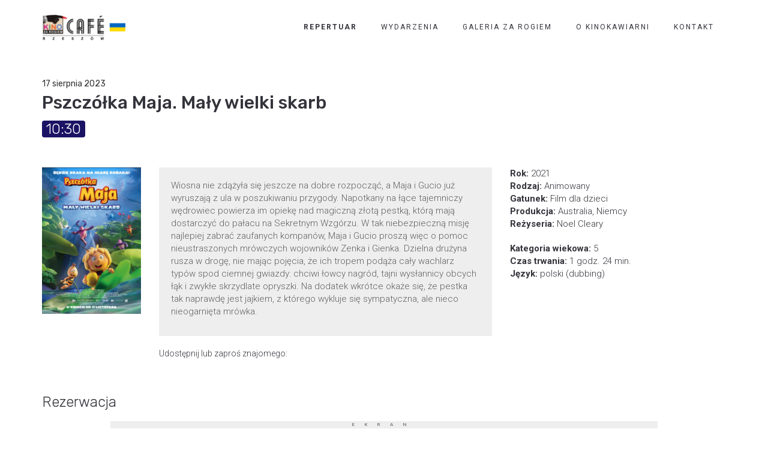

--- FILE ---
content_type: text/html; charset=UTF-8
request_url: https://kzrcafe.pl/film/pszczolka-maja-maly-wielki-skarb-2/
body_size: 90272
content:
<!DOCTYPE html>
<html lang="pl-PL" itemscope itemtype="https://schema.org/WebSite">
<head>
	<meta charset="UTF-8"/>
	<meta http-equiv="X-UA-Compatible" content="IE=edge">
	<meta name="viewport" content="width=device-width, initial-scale=1">
	<title>Pszczółka Maja. Mały wielki skarb - Kino za Rogiem Café</title>
<meta name='robots' content='max-image-preview:large' />
<script type="text/javascript">
var ajaxurl = "https://kzrcafe.pl/wp-admin/admin-ajax.php";
var ff_template_url = "https://kzrcafe.pl/wp-content/themes/ark";
</script>
<link rel='dns-prefetch' href='//fonts.googleapis.com' />
<link rel="alternate" type="application/rss+xml" title="Kino za Rogiem Café &raquo; Kanał z wpisami" href="https://kzrcafe.pl/feed/" />
<link rel="alternate" type="application/rss+xml" title="Kino za Rogiem Café &raquo; Kanał z komentarzami" href="https://kzrcafe.pl/comments/feed/" />
<link rel="alternate" title="oEmbed (JSON)" type="application/json+oembed" href="https://kzrcafe.pl/wp-json/oembed/1.0/embed?url=https%3A%2F%2Fkzrcafe.pl%2Ffilm%2Fpszczolka-maja-maly-wielki-skarb-2%2F" />
<link rel="alternate" title="oEmbed (XML)" type="text/xml+oembed" href="https://kzrcafe.pl/wp-json/oembed/1.0/embed?url=https%3A%2F%2Fkzrcafe.pl%2Ffilm%2Fpszczolka-maja-maly-wielki-skarb-2%2F&#038;format=xml" />
<style id='wp-img-auto-sizes-contain-inline-css' type='text/css'>
img:is([sizes=auto i],[sizes^="auto," i]){contain-intrinsic-size:3000px 1500px}
/*# sourceURL=wp-img-auto-sizes-contain-inline-css */
</style>
<link rel='stylesheet' id='animate-css' href='https://kzrcafe.pl/wp-content/plugins/fresh-framework//framework/themes/builder/metaBoxThemeBuilder/assets/freshGrid/extern/animate.css/animate.min.css?ver=1.62.0' type='text/css' media='all' />
<link rel='stylesheet' id='ff-freshgrid-css' href='https://kzrcafe.pl/wp-content/plugins/fresh-framework//framework/themes/builder/metaBoxThemeBuilder/assets/freshGrid/freshGrid.css?ver=1.62.0' type='text/css' media='all' />
<style id='wp-emoji-styles-inline-css' type='text/css'>

	img.wp-smiley, img.emoji {
		display: inline !important;
		border: none !important;
		box-shadow: none !important;
		height: 1em !important;
		width: 1em !important;
		margin: 0 0.07em !important;
		vertical-align: -0.1em !important;
		background: none !important;
		padding: 0 !important;
	}
/*# sourceURL=wp-emoji-styles-inline-css */
</style>
<style id='wp-block-library-inline-css' type='text/css'>
:root{--wp-block-synced-color:#7a00df;--wp-block-synced-color--rgb:122,0,223;--wp-bound-block-color:var(--wp-block-synced-color);--wp-editor-canvas-background:#ddd;--wp-admin-theme-color:#007cba;--wp-admin-theme-color--rgb:0,124,186;--wp-admin-theme-color-darker-10:#006ba1;--wp-admin-theme-color-darker-10--rgb:0,107,160.5;--wp-admin-theme-color-darker-20:#005a87;--wp-admin-theme-color-darker-20--rgb:0,90,135;--wp-admin-border-width-focus:2px}@media (min-resolution:192dpi){:root{--wp-admin-border-width-focus:1.5px}}.wp-element-button{cursor:pointer}:root .has-very-light-gray-background-color{background-color:#eee}:root .has-very-dark-gray-background-color{background-color:#313131}:root .has-very-light-gray-color{color:#eee}:root .has-very-dark-gray-color{color:#313131}:root .has-vivid-green-cyan-to-vivid-cyan-blue-gradient-background{background:linear-gradient(135deg,#00d084,#0693e3)}:root .has-purple-crush-gradient-background{background:linear-gradient(135deg,#34e2e4,#4721fb 50%,#ab1dfe)}:root .has-hazy-dawn-gradient-background{background:linear-gradient(135deg,#faaca8,#dad0ec)}:root .has-subdued-olive-gradient-background{background:linear-gradient(135deg,#fafae1,#67a671)}:root .has-atomic-cream-gradient-background{background:linear-gradient(135deg,#fdd79a,#004a59)}:root .has-nightshade-gradient-background{background:linear-gradient(135deg,#330968,#31cdcf)}:root .has-midnight-gradient-background{background:linear-gradient(135deg,#020381,#2874fc)}:root{--wp--preset--font-size--normal:16px;--wp--preset--font-size--huge:42px}.has-regular-font-size{font-size:1em}.has-larger-font-size{font-size:2.625em}.has-normal-font-size{font-size:var(--wp--preset--font-size--normal)}.has-huge-font-size{font-size:var(--wp--preset--font-size--huge)}.has-text-align-center{text-align:center}.has-text-align-left{text-align:left}.has-text-align-right{text-align:right}.has-fit-text{white-space:nowrap!important}#end-resizable-editor-section{display:none}.aligncenter{clear:both}.items-justified-left{justify-content:flex-start}.items-justified-center{justify-content:center}.items-justified-right{justify-content:flex-end}.items-justified-space-between{justify-content:space-between}.screen-reader-text{border:0;clip-path:inset(50%);height:1px;margin:-1px;overflow:hidden;padding:0;position:absolute;width:1px;word-wrap:normal!important}.screen-reader-text:focus{background-color:#ddd;clip-path:none;color:#444;display:block;font-size:1em;height:auto;left:5px;line-height:normal;padding:15px 23px 14px;text-decoration:none;top:5px;width:auto;z-index:100000}html :where(.has-border-color){border-style:solid}html :where([style*=border-top-color]){border-top-style:solid}html :where([style*=border-right-color]){border-right-style:solid}html :where([style*=border-bottom-color]){border-bottom-style:solid}html :where([style*=border-left-color]){border-left-style:solid}html :where([style*=border-width]){border-style:solid}html :where([style*=border-top-width]){border-top-style:solid}html :where([style*=border-right-width]){border-right-style:solid}html :where([style*=border-bottom-width]){border-bottom-style:solid}html :where([style*=border-left-width]){border-left-style:solid}html :where(img[class*=wp-image-]){height:auto;max-width:100%}:where(figure){margin:0 0 1em}html :where(.is-position-sticky){--wp-admin--admin-bar--position-offset:var(--wp-admin--admin-bar--height,0px)}@media screen and (max-width:600px){html :where(.is-position-sticky){--wp-admin--admin-bar--position-offset:0px}}

/*# sourceURL=wp-block-library-inline-css */
</style><style id='wp-block-paragraph-inline-css' type='text/css'>
.is-small-text{font-size:.875em}.is-regular-text{font-size:1em}.is-large-text{font-size:2.25em}.is-larger-text{font-size:3em}.has-drop-cap:not(:focus):first-letter{float:left;font-size:8.4em;font-style:normal;font-weight:100;line-height:.68;margin:.05em .1em 0 0;text-transform:uppercase}body.rtl .has-drop-cap:not(:focus):first-letter{float:none;margin-left:.1em}p.has-drop-cap.has-background{overflow:hidden}:root :where(p.has-background){padding:1.25em 2.375em}:where(p.has-text-color:not(.has-link-color)) a{color:inherit}p.has-text-align-left[style*="writing-mode:vertical-lr"],p.has-text-align-right[style*="writing-mode:vertical-rl"]{rotate:180deg}
/*# sourceURL=https://kzrcafe.pl/wp-includes/blocks/paragraph/style.min.css */
</style>
<style id='global-styles-inline-css' type='text/css'>
:root{--wp--preset--aspect-ratio--square: 1;--wp--preset--aspect-ratio--4-3: 4/3;--wp--preset--aspect-ratio--3-4: 3/4;--wp--preset--aspect-ratio--3-2: 3/2;--wp--preset--aspect-ratio--2-3: 2/3;--wp--preset--aspect-ratio--16-9: 16/9;--wp--preset--aspect-ratio--9-16: 9/16;--wp--preset--color--black: #000000;--wp--preset--color--cyan-bluish-gray: #abb8c3;--wp--preset--color--white: #ffffff;--wp--preset--color--pale-pink: #f78da7;--wp--preset--color--vivid-red: #cf2e2e;--wp--preset--color--luminous-vivid-orange: #ff6900;--wp--preset--color--luminous-vivid-amber: #fcb900;--wp--preset--color--light-green-cyan: #7bdcb5;--wp--preset--color--vivid-green-cyan: #00d084;--wp--preset--color--pale-cyan-blue: #8ed1fc;--wp--preset--color--vivid-cyan-blue: #0693e3;--wp--preset--color--vivid-purple: #9b51e0;--wp--preset--gradient--vivid-cyan-blue-to-vivid-purple: linear-gradient(135deg,rgb(6,147,227) 0%,rgb(155,81,224) 100%);--wp--preset--gradient--light-green-cyan-to-vivid-green-cyan: linear-gradient(135deg,rgb(122,220,180) 0%,rgb(0,208,130) 100%);--wp--preset--gradient--luminous-vivid-amber-to-luminous-vivid-orange: linear-gradient(135deg,rgb(252,185,0) 0%,rgb(255,105,0) 100%);--wp--preset--gradient--luminous-vivid-orange-to-vivid-red: linear-gradient(135deg,rgb(255,105,0) 0%,rgb(207,46,46) 100%);--wp--preset--gradient--very-light-gray-to-cyan-bluish-gray: linear-gradient(135deg,rgb(238,238,238) 0%,rgb(169,184,195) 100%);--wp--preset--gradient--cool-to-warm-spectrum: linear-gradient(135deg,rgb(74,234,220) 0%,rgb(151,120,209) 20%,rgb(207,42,186) 40%,rgb(238,44,130) 60%,rgb(251,105,98) 80%,rgb(254,248,76) 100%);--wp--preset--gradient--blush-light-purple: linear-gradient(135deg,rgb(255,206,236) 0%,rgb(152,150,240) 100%);--wp--preset--gradient--blush-bordeaux: linear-gradient(135deg,rgb(254,205,165) 0%,rgb(254,45,45) 50%,rgb(107,0,62) 100%);--wp--preset--gradient--luminous-dusk: linear-gradient(135deg,rgb(255,203,112) 0%,rgb(199,81,192) 50%,rgb(65,88,208) 100%);--wp--preset--gradient--pale-ocean: linear-gradient(135deg,rgb(255,245,203) 0%,rgb(182,227,212) 50%,rgb(51,167,181) 100%);--wp--preset--gradient--electric-grass: linear-gradient(135deg,rgb(202,248,128) 0%,rgb(113,206,126) 100%);--wp--preset--gradient--midnight: linear-gradient(135deg,rgb(2,3,129) 0%,rgb(40,116,252) 100%);--wp--preset--font-size--small: 13px;--wp--preset--font-size--medium: 20px;--wp--preset--font-size--large: 36px;--wp--preset--font-size--x-large: 42px;--wp--preset--spacing--20: 0.44rem;--wp--preset--spacing--30: 0.67rem;--wp--preset--spacing--40: 1rem;--wp--preset--spacing--50: 1.5rem;--wp--preset--spacing--60: 2.25rem;--wp--preset--spacing--70: 3.38rem;--wp--preset--spacing--80: 5.06rem;--wp--preset--shadow--natural: 6px 6px 9px rgba(0, 0, 0, 0.2);--wp--preset--shadow--deep: 12px 12px 50px rgba(0, 0, 0, 0.4);--wp--preset--shadow--sharp: 6px 6px 0px rgba(0, 0, 0, 0.2);--wp--preset--shadow--outlined: 6px 6px 0px -3px rgb(255, 255, 255), 6px 6px rgb(0, 0, 0);--wp--preset--shadow--crisp: 6px 6px 0px rgb(0, 0, 0);}:where(.is-layout-flex){gap: 0.5em;}:where(.is-layout-grid){gap: 0.5em;}body .is-layout-flex{display: flex;}.is-layout-flex{flex-wrap: wrap;align-items: center;}.is-layout-flex > :is(*, div){margin: 0;}body .is-layout-grid{display: grid;}.is-layout-grid > :is(*, div){margin: 0;}:where(.wp-block-columns.is-layout-flex){gap: 2em;}:where(.wp-block-columns.is-layout-grid){gap: 2em;}:where(.wp-block-post-template.is-layout-flex){gap: 1.25em;}:where(.wp-block-post-template.is-layout-grid){gap: 1.25em;}.has-black-color{color: var(--wp--preset--color--black) !important;}.has-cyan-bluish-gray-color{color: var(--wp--preset--color--cyan-bluish-gray) !important;}.has-white-color{color: var(--wp--preset--color--white) !important;}.has-pale-pink-color{color: var(--wp--preset--color--pale-pink) !important;}.has-vivid-red-color{color: var(--wp--preset--color--vivid-red) !important;}.has-luminous-vivid-orange-color{color: var(--wp--preset--color--luminous-vivid-orange) !important;}.has-luminous-vivid-amber-color{color: var(--wp--preset--color--luminous-vivid-amber) !important;}.has-light-green-cyan-color{color: var(--wp--preset--color--light-green-cyan) !important;}.has-vivid-green-cyan-color{color: var(--wp--preset--color--vivid-green-cyan) !important;}.has-pale-cyan-blue-color{color: var(--wp--preset--color--pale-cyan-blue) !important;}.has-vivid-cyan-blue-color{color: var(--wp--preset--color--vivid-cyan-blue) !important;}.has-vivid-purple-color{color: var(--wp--preset--color--vivid-purple) !important;}.has-black-background-color{background-color: var(--wp--preset--color--black) !important;}.has-cyan-bluish-gray-background-color{background-color: var(--wp--preset--color--cyan-bluish-gray) !important;}.has-white-background-color{background-color: var(--wp--preset--color--white) !important;}.has-pale-pink-background-color{background-color: var(--wp--preset--color--pale-pink) !important;}.has-vivid-red-background-color{background-color: var(--wp--preset--color--vivid-red) !important;}.has-luminous-vivid-orange-background-color{background-color: var(--wp--preset--color--luminous-vivid-orange) !important;}.has-luminous-vivid-amber-background-color{background-color: var(--wp--preset--color--luminous-vivid-amber) !important;}.has-light-green-cyan-background-color{background-color: var(--wp--preset--color--light-green-cyan) !important;}.has-vivid-green-cyan-background-color{background-color: var(--wp--preset--color--vivid-green-cyan) !important;}.has-pale-cyan-blue-background-color{background-color: var(--wp--preset--color--pale-cyan-blue) !important;}.has-vivid-cyan-blue-background-color{background-color: var(--wp--preset--color--vivid-cyan-blue) !important;}.has-vivid-purple-background-color{background-color: var(--wp--preset--color--vivid-purple) !important;}.has-black-border-color{border-color: var(--wp--preset--color--black) !important;}.has-cyan-bluish-gray-border-color{border-color: var(--wp--preset--color--cyan-bluish-gray) !important;}.has-white-border-color{border-color: var(--wp--preset--color--white) !important;}.has-pale-pink-border-color{border-color: var(--wp--preset--color--pale-pink) !important;}.has-vivid-red-border-color{border-color: var(--wp--preset--color--vivid-red) !important;}.has-luminous-vivid-orange-border-color{border-color: var(--wp--preset--color--luminous-vivid-orange) !important;}.has-luminous-vivid-amber-border-color{border-color: var(--wp--preset--color--luminous-vivid-amber) !important;}.has-light-green-cyan-border-color{border-color: var(--wp--preset--color--light-green-cyan) !important;}.has-vivid-green-cyan-border-color{border-color: var(--wp--preset--color--vivid-green-cyan) !important;}.has-pale-cyan-blue-border-color{border-color: var(--wp--preset--color--pale-cyan-blue) !important;}.has-vivid-cyan-blue-border-color{border-color: var(--wp--preset--color--vivid-cyan-blue) !important;}.has-vivid-purple-border-color{border-color: var(--wp--preset--color--vivid-purple) !important;}.has-vivid-cyan-blue-to-vivid-purple-gradient-background{background: var(--wp--preset--gradient--vivid-cyan-blue-to-vivid-purple) !important;}.has-light-green-cyan-to-vivid-green-cyan-gradient-background{background: var(--wp--preset--gradient--light-green-cyan-to-vivid-green-cyan) !important;}.has-luminous-vivid-amber-to-luminous-vivid-orange-gradient-background{background: var(--wp--preset--gradient--luminous-vivid-amber-to-luminous-vivid-orange) !important;}.has-luminous-vivid-orange-to-vivid-red-gradient-background{background: var(--wp--preset--gradient--luminous-vivid-orange-to-vivid-red) !important;}.has-very-light-gray-to-cyan-bluish-gray-gradient-background{background: var(--wp--preset--gradient--very-light-gray-to-cyan-bluish-gray) !important;}.has-cool-to-warm-spectrum-gradient-background{background: var(--wp--preset--gradient--cool-to-warm-spectrum) !important;}.has-blush-light-purple-gradient-background{background: var(--wp--preset--gradient--blush-light-purple) !important;}.has-blush-bordeaux-gradient-background{background: var(--wp--preset--gradient--blush-bordeaux) !important;}.has-luminous-dusk-gradient-background{background: var(--wp--preset--gradient--luminous-dusk) !important;}.has-pale-ocean-gradient-background{background: var(--wp--preset--gradient--pale-ocean) !important;}.has-electric-grass-gradient-background{background: var(--wp--preset--gradient--electric-grass) !important;}.has-midnight-gradient-background{background: var(--wp--preset--gradient--midnight) !important;}.has-small-font-size{font-size: var(--wp--preset--font-size--small) !important;}.has-medium-font-size{font-size: var(--wp--preset--font-size--medium) !important;}.has-large-font-size{font-size: var(--wp--preset--font-size--large) !important;}.has-x-large-font-size{font-size: var(--wp--preset--font-size--x-large) !important;}
/*# sourceURL=global-styles-inline-css */
</style>

<style id='classic-theme-styles-inline-css' type='text/css'>
/*! This file is auto-generated */
.wp-block-button__link{color:#fff;background-color:#32373c;border-radius:9999px;box-shadow:none;text-decoration:none;padding:calc(.667em + 2px) calc(1.333em + 2px);font-size:1.125em}.wp-block-file__button{background:#32373c;color:#fff;text-decoration:none}
/*# sourceURL=/wp-includes/css/classic-themes.min.css */
</style>
<link rel='stylesheet' id='bootstrap-css' href='https://kzrcafe.pl/wp-content/themes/ark/assets/plugins/bootstrap/css/bootstrap.min.css?ver=3.3.6' type='text/css' media='all' />
<link rel='stylesheet' id='jquery.mCustomScrollbar-css' href='https://kzrcafe.pl/wp-content/themes/ark/assets/plugins/scrollbar/jquery.mCustomScrollbar.css?ver=3.1.12' type='text/css' media='all' />
<link rel='stylesheet' id='owl.carousel-css' href='https://kzrcafe.pl/wp-content/themes/ark/assets/plugins/owl-carousel/assets/owl.carousel.css?ver=1.3.2' type='text/css' media='all' />
<link rel='stylesheet' id='magnific-popup-css' href='https://kzrcafe.pl/wp-content/themes/ark/assets/plugins/magnific-popup/magnific-popup.css?ver=1.1.0' type='text/css' media='all' />
<link rel='stylesheet' id='cubeportfolio-css' href='https://kzrcafe.pl/wp-content/themes/ark/assets/plugins/cubeportfolio/css/cubeportfolio.min.css?ver=3.8.0' type='text/css' media='all' />
<link rel='stylesheet' id='freshframework-font-awesome4-css' href='https://kzrcafe.pl/wp-content/plugins/fresh-framework///framework/extern/iconfonts/ff-font-awesome4/ff-font-awesome4.css?ver=6.9' type='text/css' media='all' />
<link rel='stylesheet' id='freshframework-font-et-line-css' href='https://kzrcafe.pl/wp-content/plugins/fresh-framework///framework/extern/iconfonts/ff-font-et-line/ff-font-et-line.css?ver=6.9' type='text/css' media='all' />
<link rel='stylesheet' id='freshframework-simple-line-icons-css' href='https://kzrcafe.pl/wp-content/plugins/fresh-framework///framework/extern/iconfonts/ff-font-simple-line-icons/ff-font-simple-line-icons.css?ver=6.9' type='text/css' media='all' />
<link rel='stylesheet' id='ark-one-page-business-css' href='https://kzrcafe.pl/wp-content/themes/ark/assets/css/one-page-business.css?ver=6.9' type='text/css' media='all' />
<link rel='stylesheet' id='ark-landing-css' href='https://kzrcafe.pl/wp-content/themes/ark/assets/css/landing.css?ver=6.9' type='text/css' media='all' />
<link rel='stylesheet' id='ark-style-css' href='https://kzrcafe.pl/wp-content/themes/ark/style.css?ver=6.9' type='text/css' media='all' />
<style id='ark-style-inline-css' type='text/css'>
body,p,.ff-richtext,li,li a,a,h1, h2, h3, h4, h5, h6 ,.progress-box-v1 .progress-title,.progress-box-v2 .progress-title,.team-v5-progress-box .progress-title,.pricing-list-v1 .pricing-list-v1-header-title,.team-v3 .progress-box .progress-title,.rating-container .caption > .label,.theme-portfolio .cbp-l-filters-alignRight,.theme-portfolio .cbp-l-filters-alignLeft,.theme-portfolio .cbp-l-filters-alignCenter,.theme-portfolio .cbp-filter-item,.theme-portfolio .cbp-l-loadMore-button .cbp-l-loadMore-link,.theme-portfolio .cbp-l-loadMore-button .cbp-l-loadMore-button-link,.theme-portfolio .cbp-l-loadMore-text .cbp-l-loadMore-link,.theme-portfolio .cbp-l-loadMore-text .cbp-l-loadMore-button-link,.theme-portfolio-v2 .cbp-l-filters-alignRight .cbp-filter-item,.theme-portfolio-v3 .cbp-l-filters-button .cbp-filter-item,.zeus .tp-bullet-title{font-family:'Roboto',Arial,sans-serif}

.blog-classic .blog-classic-label,.blog-classic .blog-classic-subtitle,.blog-grid .blog-grid-title-el,.blog-grid .blog-grid-title-el .blog-grid-title-link,.blog-grid .blog-grid-supplemental-title,.op-b-blog .blog-grid-supplemental-title,.blog-grid .blog-grid-supplemental-category,.blog-grid-supplemental .blog-grid-supplemental-title a,.blog-teaser .blog-teaser-category .blog-teaser-category-title,.blog-teaser .blog-teaser-category .blog-teaser-category-title a,.news-v8 .news-v8-category a,.news-v1 .news-v1-heading .news-v1-heading-title > a,.news-v1 .news-v1-quote:before,.news-v2 .news-v2-subtitle,.news-v2 .news-v2-subtitle a,.ff-news-v3-meta-data,.ff-news-v3-meta-data a,.news-v3 .news-v3-content .news-v3-subtitle,.news-v6 .news-v6-subtitle,.news-v7 .news-v7-subtitle,.news-v8 .news-v8-category,.blog-simple-slider .op-b-blog-title,.blog-simple-slider .op-b-blog-title a,.heading-v1 .heading-v1-title,.heading-v1 .heading-v1-title p,.testimonials-v7 .testimonials-v7-title .sign,.team-v3 .team-v3-member-position,.heading-v1 .heading-v1-subtitle,.heading-v1 .heading-v1-subtitle p,.heading-v2 .heading-v2-text,.heading-v2 .heading-v2-text p,.heading-v3 .heading-v3-text,.heading-v3 .heading-v3-text p,.heading-v4 .heading-v4-subtitle,.heading-v4 .heading-v4-subtitle p,.newsletter-v2 .newsletter-v2-title span.sign,.quote-socials-v1 .quote-socials-v1-quote,.quote-socials-v1 .quote-socials-v1-quote p,.sliding-bg .sliding-bg-title,.timeline-v4 .timeline-v4-subtitle, .timeline-v4 .timeline-v4-subtitle a,.counters-v2 .counters-v2-subtitle,.icon-box-v2 .icon-box-v2-body-subtitle,.i-banner-v1 .i-banner-v1-heading .i-banner-v1-member-position,.i-banner-v1 .i-banner-v1-quote,.i-banner-v3 .i-banner-v3-subtitle,.newsletter-v2 .newsletter-v2-title:before,.piechart-v1 .piechart-v1-body .piechart-v1-body-subtitle,.pricing-list-v1 .pricing-list-v1-body .pricing-list-v1-header-subtitle,.pricing-list-v2 .pricing-list-v2-header-title,.pricing-list-v3 .pricing-list-v3-text,.promo-block-v2 .promo-block-v2-text,.promo-block-v2 .promo-block-v2-text p,.promo-block-v3 .promo-block-v3-subtitle,.services-v1 .services-v1-subtitle,.services-v10 .services-v10-no,.services-v11 .services-v11-subtitle,.slider-block-v1 .slider-block-v1-subtitle,.team-v3 .team-v3-header .team-v3-member-position,.team-v4 .team-v4-content .team-v4-member-position,.testimonials-v1 .testimonials-v1-author-position,.testimonials-v3 .testimonials-v3-subtitle:before,.testimonials-v3 .testimonials-v3-subtitle span.sign,.testimonials-v3 .testimonials-v3-author,.testimonials-v5 .testimonials-v5-quote-text,.testimonials-v5 .testimonials-v5-quote-text p,.testimonials-v6 .testimonials-v6-element .testimonials-v6-position,.testimonials-v6 .testimonials-v6-quote-text,.testimonials-v6 .testimonials-v6-quote-text p,.testimonials-v7 .testimonials-v7-title:before,.testimonials-v7 .testimonials-v7-author,.testimonials-v7-title-span,.footer .footer-testimonials .footer-testimonials-quote:before,.animated-headline-v1 .animated-headline-v1-subtitle,.news-v3 .news-v3-content .news-v3-subtitle,.news-v3 .news-v3-content .news-v3-subtitle a,.theme-ci-v1 .theme-ci-v1-item .theme-ci-v1-title{font-family:null,Arial,sans-serif}

code, kbd, pre, samp{font-family:'Courier New', Courier, monospace,Arial,sans-serif}

.custom-font-1{font-family:'Rubik',Arial,sans-serif}

.custom-font-2{font-family:Arial, Helvetica, sans-serif,Arial,sans-serif}

.custom-font-3{font-family:Arial, Helvetica, sans-serif,Arial,sans-serif}

.custom-font-4{font-family:Arial, Helvetica, sans-serif,Arial,sans-serif}

.custom-font-5{font-family:Arial, Helvetica, sans-serif,Arial,sans-serif}

.custom-font-6{font-family:Arial, Helvetica, sans-serif,Arial,sans-serif}

.custom-font-7{font-family:Arial, Helvetica, sans-serif,Arial,sans-serif}

.custom-font-8{font-family:Arial, Helvetica, sans-serif,Arial,sans-serif}


/*# sourceURL=ark-style-inline-css */
</style>
<link rel='stylesheet' id='ark-style-child-css' href='https://kzrcafe.pl/wp-content/themes/KinoZaRogiemCafe/style.css?ver=6.9' type='text/css' media='all' />
<link rel='stylesheet' id='ark-google-fonts-css' href='//fonts.googleapis.com/css?family=Roboto%3A300%2C400%2C500%2C600%2C700%2C300i%2C400i%2C700i%7Cnull%3A300%2C400%2C500%2C600%2C700%2C300i%2C400i%2C700i%7CRubik%3A300%2C400%2C500%2C600%2C700%2C300i%2C400i%2C700i&#038;subset=cyrillic%2Ccyrillic-ext%2Cgreek%2Cgreek-ext%2Clatin%2Clatin-ext%2Cvietnamese&#038;ver=1.62.0' type='text/css' media='all' />
<link rel='stylesheet' id='ark-colors-css' href='https://kzrcafe.pl/wp-content/uploads/freshframework/css/colors.css?ver=6.9' type='text/css' media='all' />
<link rel='stylesheet' id='twentytwenty-css' href='https://kzrcafe.pl/wp-content/themes/ark/assets/plugins/twentytwenty/css/twentytwenty.css?ver=6.9' type='text/css' media='all' />
<link rel='stylesheet' id='rezerwacjacss-css' href='https://kzrcafe.pl/wp-content/uploads/freshframework/custom_code/0ba033f10c7248736d127772f326872b.css' type='text/css' media='all' />
<script type="text/javascript" src="https://kzrcafe.pl/wp-includes/js/jquery/jquery.min.js?ver=3.7.1" id="jquery-core-js"></script>
<script type="text/javascript" src="https://kzrcafe.pl/wp-includes/js/jquery/jquery-migrate.min.js?ver=3.4.1" id="jquery-migrate-js"></script>

<!-- OG: 3.2.3 --><link rel="image_src" href="https://kzrcafe.pl/wp-content/uploads/2022/04/Pszczólka-Maja-3-plakat.png"><meta name="msapplication-TileImage" content="https://kzrcafe.pl/wp-content/uploads/2022/04/Pszczólka-Maja-3-plakat.png">
<meta property="og:image" content="https://kzrcafe.pl/wp-content/uploads/2022/04/Pszczólka-Maja-3-plakat.png"><meta property="og:image:secure_url" content="https://kzrcafe.pl/wp-content/uploads/2022/04/Pszczólka-Maja-3-plakat.png"><meta property="og:image:width" content="705"><meta property="og:image:height" content="1041"><meta property="og:image:alt" content="Pszczółka Maja 3 plakat"><meta property="og:image:type" content="image/png"><meta property="og:description" content="Wiosna nie zdążyła się jeszcze na dobre rozpocząć, a Maja i Gucio już wyruszają z ula w poszukiwaniu przygody. Napotkany na łące tajemniczy wędrowiec powierza im opiekę nad magiczną złotą pestką, którą mają dostarczyć do pałacu na Sekretnym Wzgórzu. W tak niebezpieczną misję najlepiej zabrać zaufanych kompanów, Maja i Gucio proszą więc o pomoc nieustraszonych..."><meta property="og:type" content="article"><meta property="og:locale" content="pl_PL"><meta property="og:site_name" content="Kino za Rogiem Café"><meta property="og:title" content="Pszczółka Maja. Mały wielki skarb"><meta property="og:url" content="https://kzrcafe.pl/film/pszczolka-maja-maly-wielki-skarb-2/"><meta property="og:updated_time" content="2023-08-17T10:48:01+02:00">
<meta property="article:published_time" content="2023-08-08T18:47:36+00:00"><meta property="article:modified_time" content="2023-08-17T08:48:01+00:00"><meta property="article:author:username" content="kzr_cafe">
<meta property="twitter:partner" content="ogwp"><meta property="twitter:card" content="summary_large_image"><meta property="twitter:image" content="https://kzrcafe.pl/wp-content/uploads/2022/04/Pszczólka-Maja-3-plakat.png"><meta property="twitter:image:alt" content="Pszczółka Maja 3 plakat"><meta property="twitter:title" content="Pszczółka Maja. Mały wielki skarb"><meta property="twitter:description" content="Wiosna nie zdążyła się jeszcze na dobre rozpocząć, a Maja i Gucio już wyruszają z ula w poszukiwaniu przygody. Napotkany na łące tajemniczy wędrowiec powierza im opiekę nad magiczną złotą pestką,..."><meta property="twitter:url" content="https://kzrcafe.pl/film/pszczolka-maja-maly-wielki-skarb-2/">
<meta itemprop="image" content="https://kzrcafe.pl/wp-content/uploads/2022/04/Pszczólka-Maja-3-plakat.png"><meta itemprop="name" content="Pszczółka Maja. Mały wielki skarb"><meta itemprop="description" content="Wiosna nie zdążyła się jeszcze na dobre rozpocząć, a Maja i Gucio już wyruszają z ula w poszukiwaniu przygody. Napotkany na łące tajemniczy wędrowiec powierza im opiekę nad magiczną złotą pestką, którą mają dostarczyć do pałacu na Sekretnym Wzgórzu. W tak niebezpieczną misję najlepiej zabrać zaufanych kompanów, Maja i Gucio proszą więc o pomoc nieustraszonych..."><meta itemprop="datePublished" content="2023-08-08"><meta itemprop="dateModified" content="2023-08-17T08:48:01+00:00"><meta itemprop="author" content="kzr_cafe"><meta itemprop="tagline" content="Kino i kawiarnia Rzeszów">
<meta property="profile:username" content="kzr_cafe">
<!-- /OG -->

<link rel="https://api.w.org/" href="https://kzrcafe.pl/wp-json/" /><link rel="alternate" title="JSON" type="application/json" href="https://kzrcafe.pl/wp-json/wp/v2/film/8629" /><link rel="EditURI" type="application/rsd+xml" title="RSD" href="https://kzrcafe.pl/xmlrpc.php?rsd" />
<meta name="generator" content="WordPress 6.9" />
<link rel="canonical" href="https://kzrcafe.pl/film/pszczolka-maja-maly-wielki-skarb-2/" />
<link rel='shortlink' href='https://kzrcafe.pl/?p=8629' />
<style type="text/css">.recentcomments a{display:inline !important;padding:0 !important;margin:0 !important;}</style><script type="text/javascript" src="https://platform-api.sharethis.com/js/sharethis.js#property=610276977d36af0012eaa446&product=inline-share-buttons" async="async"></script><link rel="icon" href="https://kzrcafe.pl/wp-content/uploads/2019/07/logo_kzr_cafe_white_bg-150x150.png" sizes="32x32" />
<link rel="icon" href="https://kzrcafe.pl/wp-content/uploads/2019/07/logo_kzr_cafe_white_bg-300x300.png" sizes="192x192" />
<link rel="apple-touch-icon" href="https://kzrcafe.pl/wp-content/uploads/2019/07/logo_kzr_cafe_white_bg-300x300.png" />
<meta name="msapplication-TileImage" content="https://kzrcafe.pl/wp-content/uploads/2019/07/logo_kzr_cafe_white_bg-300x300.png" />
<style type="text/css">
.manage-column {
    max-width: 300px;
}
/*.ff-richtext ul:not(.woocommerce-error), .ff-richtext ol {
    padding: 0!important;
}*/
</style></head>
<body data-rsssl=1 class="wp-singular film-template-default single single-film postid-8629 wp-theme-ark wp-child-theme-KinoZaRogiemCafe appear-animate">

<div class="ffb-id-navigation-header wrapper ff-boxed-wrapper animsition"><div class="wrapper-top-space"></div><header class="ark-header  header-pills header navbar-fixed-top header-sticky auto-hiding-navbar fg-text-dark ffb-header-design"><div class="ff-ark-header-circle-shadow"></div><nav class="navbar mega-menu fg-text-dark ffb-header-design-inner" role="navigation">
				<div class="fg-container container fg-container-large">
					<div class="menu-container">
						
													<button type="button" class="navbar-toggle" data-toggle="collapse" data-target=".nav-collapse">
								<span class="sr-only">Toggle navigation</span>
								<span class="toggle-icon"></span>
							</button>
						
												<div class="navbar-actions">

													</div>

						<div class="navbar-logo fg-text-dark ffb-logo"><a class="navbar-logo-wrap" href="https://kzrcafe.pl/"><img class="navbar-logo-img navbar-logo-img-normal" src="https://kzrcafe.pl/wp-content/webp-express/webp-images/doc-root/wp-content/uploads/2022/03/kzrcafe-szyld_ukraine.png.webp" alt="Kino za Rogiem Café"><img class="navbar-logo-img navbar-logo-img-fixed" src="https://kzrcafe.pl/wp-content/webp-express/webp-images/doc-root/wp-content/uploads/2022/03/kzrcafe-szyld_ukraine.png.webp" alt="Kino za Rogiem Café"><img class="navbar-logo-img navbar-logo-img-mobile" src="https://kzrcafe.pl/wp-content/webp-express/webp-images/doc-root/wp-content/uploads/2022/03/kzrcafe-szyld_ukraine.png.webp" alt="Kino za Rogiem Café"><img class="navbar-logo-img navbar-logo-img-tablet" src="https://kzrcafe.pl/wp-content/webp-express/webp-images/doc-root/wp-content/uploads/2022/03/kzrcafe-szyld_ukraine.png.webp" alt="Kino za Rogiem Café"></a><span class="hidden header-height-info" data-desktopBeforeScroll="90" data-desktopAfterScroll="70" data-mobileBeforeScroll="90" data-tabletBeforeScroll="90"></span></div>
					</div>

					<div class="collapse navbar-collapse nav-collapse">
						<div class="menu-container">

															<ul class="nav navbar-nav navbar-nav-left">
									<li id="menu-item-709" class="menu-item menu-item-type-post_type menu-item-object-page nav-item  menu-item-709"><a href="https://kzrcafe.pl/repertuar/" class="nav-item-child ffb-ark-first-level-menu"><b>Repertuar</b></a></li><li id="menu-item-1903" class="menu-item menu-item-type-post_type menu-item-object-page nav-item  menu-item-1903"><a href="https://kzrcafe.pl/aktualnosci/" class="nav-item-child ffb-ark-first-level-menu">Wydarzenia</a></li><li id="menu-item-1714" class="menu-item menu-item-type-post_type menu-item-object-page nav-item  menu-item-1714"><a href="https://kzrcafe.pl/galeria-za-rogiem/" class="nav-item-child ffb-ark-first-level-menu">Galeria za Rogiem</a></li><li id="menu-item-1006" class="menu-item menu-item-type-post_type menu-item-object-page nav-item  menu-item-1006"><a href="https://kzrcafe.pl/o-kinokawiarni/" class="nav-item-child ffb-ark-first-level-menu">O kinokawiarni</a></li><li id="menu-item-1005" class="menu-item menu-item-type-post_type menu-item-object-page nav-item  menu-item-1005"><a href="https://kzrcafe.pl/kontakt/" class="nav-item-child ffb-ark-first-level-menu">Kontakt</a></li>								</ul>
													</div>
					</div>
				</div>
			</nav>
				</header><div class="page-wrapper"><section class="ffb-id-3562usrr fg-section fg-text-dark"><div class="fg-container container fg-container-large fg-container-lvl--1"><div class="fg-row row" ><div class="ffb-id-3569bbto fg-col col-xs-12 col-md-12 fg-text-dark"><div class="ffb-id-3569i1oe fg-text-dark">17 sierpnia 2023<h2><span style="font-weight: 500;">Pszczółka Maja. Mały wielki skarb</span><br><span style="background: #1B1464; font-size: 24px; padding: 0px 7px; border-radius: 4px; color: white;">10:30</span></h2></div><div class="ffb-id-3569das6 ffg-empty-space fg-text-dark"></div></div><div class="ffb-id-3562v4nn fg-col col-xs-12 col-md-2 fg-text-dark"><section class="ffb-id-3562vv13 featured-area fg-text-dark"><img class="img-responsive full-width  img-responsive full-width ff-post-featured-image"  src="https://kzrcafe.pl/wp-content/webp-express/webp-images/doc-root/wp-content/uploads/freshizer/efa27a9e532632734c74163cb8d79600_Pszczólka-Maja-3-plakat-705-c-100.png.webp"  alt="Pszczółka Maja 3 plakat"></section></div><div class="ffb-id-3562usrs fg-col col-xs-12 col-md-6 fg-text-dark"><div class="ffb-id-35640c5t post-content ff-post-content-element fg-text-dark"><div class="post-content ff-richtext">
<p>Wiosna nie zdążyła się jeszcze na dobre rozpocząć, a Maja i Gucio już wyruszają z ula w poszukiwaniu przygody. Napotkany na łące tajemniczy wędrowiec powierza im opiekę nad magiczną złotą pestką, którą mają dostarczyć do pałacu na Sekretnym Wzgórzu. W tak niebezpieczną misję najlepiej zabrać zaufanych kompanów, Maja i Gucio proszą więc o pomoc nieustraszonych mrówczych wojowników Zenka i Gienka. Dzielna drużyna rusza w drogę, nie mając pojęcia, że ich tropem podąża cały wachlarz typów spod ciemnej gwiazdy: chciwi łowcy nagród, tajni wysłannicy obcych łąk i zwykłe skrzydlate opryszki. Na dodatek wkrótce okaże się, że pestka tak naprawdę jest jajkiem, z którego wykluje się sympatyczna, ale nieco nieogarnięta mrówka.</p>
</div></div><div class="ffb-id-53rk6thn embed-video-external"><h5>Udostępnij lub zaproś znajomego:</h5>
<div class="sharethis-inline-share-buttons"></div></div></div><div class="ffb-id-3563knhn fg-col col-xs-12 col-md-4 fg-text-dark"><p class="ffb-id-3msftqgv fg-text-dark"><b>Rok: </b>2021</p><p class="ffb-id-3563k2bi fg-text-dark"><b>Rodzaj: </b>Animowany</p><p class="ffb-id-356an52q fg-text-dark"><b>Gatunek: </b>Film dla dzieci</p><p class="ffb-id-356an4u9 fg-text-dark"><b>Produkcja: </b>Australia, Niemcy</p><p class="ffb-id-3581vkg0 fg-text-dark"><b>Reżyseria: </b>Noel Cleary</p><p class="ffb-id-3582046q fg-text-dark"><b>Kategoria wiekowa: </b>5</p><p class="ffb-id-3582132a fg-text-dark"><b>Czas trwania: </b>1 godz. 24 min.</p><p class="ffb-id-3msfrv7u fg-text-dark"><b>Język: </b>polski (dubbing)</p></div></div></div></section><section class="ffb-id-356aorlq fg-section fg-text-dark"><div class="fg-container container fg-container-large fg-container-lvl--1"><div class="fg-row row" ><div class="ffb-id-356at6s9 fg-col col-xs-12 reservation-view fg-text-dark"><h3 class="ffb-id-35dflbb4 fg-heading text-left    fg-text-dark">Rezerwacja</h3><div class="ffb-id-356ave06 seat-plan fg-text-dark">
    <div class="screen">EKRAN</div>
    <ul id="first-row"><!--
        --><li id="I-1" class="wolne"></li><!--
        --><li id="I-2" class="wolne"></li><!--
        --><li id="I-3" class="wolne"></li><!--
        --><li id="I-4" class="sprzedane"></li><!--
        --><li id="I-5" class="sprzedane"></li><!--
        --><li id="I-6" class="wolne"></li><!--
    --></ul>
    <ul id="second-row"><!--
        --><li id="II-1" class="wolne"></li><!--
        --><li id="II-2" class="wolne"></li><!--
        --><li id="II-3" class="wolne"></li><!--
        --><li id="II-4" class="wolne"></li><!--
        --><li id="II-5" class="wolne"></li><!--
        --><li id="II-6" class="wolne"></li><!--
        --><li id="II-7" class="wolne"></li><!--
        --><li id="II-8" class="wolne"></li><!--
    --></ul>
    <ul id="third-row"><!--
        --><li id="III-1" class="sprzedane"></li><!--
        --><li id="III-2" class="zarezerwowane"></li><!--
        --><li id="III-3" class="sprzedane"></li><!--
        --><li id="III-4" class="sprzedane"></li><!--
        --><li id="III-5" class="sprzedane"></li><!--
        --><li id="III-6" class="wolne"></li><!--
        --><li id="III-7" class="wolne"></li><!--
    --></ul>
    <ul id="fourth-row"><!--
        --><li id="IV-1" class="wolne"></li><!--
        --><li id="IV-2" class="wolne"></li><!--
        --><li id="IV-3" class="sprzedane"></li><!--
        --><li id="IV-4" class="sprzedane"></li><!--
        --><li id="IV-5" class="sprzedane"></li><!--
        --><li id="IV-6" class="sprzedane"></li><!--
        --><li id="IV-7" class="sprzedane"></li><!--
        --><li id="IV-8" class="sprzedane"></li><!--
        --><li id="IV-9" class="wolne"></li><!--
    --></ul>
    <ul class="seats-legend">
        <li class="selected">wybrane</li>
        <li>wolne</li>
        <li class="zarezerwowane">zarezerwowane</li>
    </ul>
</div></div><div class="ffb-id-356ataju fg-col col-xs-12 col-md-5 reservation-panel fg-text-dark"><h3 class="ffb-id-356ato99 fg-heading text-left    fg-text-dark">Szczegóły:</h3><div class="ffb-id-356befj8 fg-wrapper fg-text-dark"><p class="ffb-id-356beosv fg-paragraph text-left    fg-text-dark">Wybrane miejsca:</p><p class="ffb-id-3fst7rv9 fg-text-dark">Cena biletu: <span class='singleTicketPrice'>10</span> PLN</p><p class="ffb-id-356bfchg fg-paragraph text-left    fg-text-dark">Do zapłaty w kasie:</p></div><h3 class="ffb-id-356e6ets fg-heading text-left    fg-text-dark">Dane do rezerwacji:</h3><div class="ffb-id-420bbhup fg-wrapper fg-text-dark"><div class="ffb-id-420bbhuq fg-text-dark"><form id="seatReservationForm">
            <input type="text" class="form-control ff-form-input ff-form-input-item fg-text-dark" name="filmId" value="8629">
            <input type="text" class="seatsFormField form-control ff-form-input ff-form-input-item fg-text-dark" name="seats">
            <input type="text" class="form-control ff-form-input ff-form-input-item fg-text-dark" placeholder="Imię i nazwisko" name="customer-name" novalidate required>
            <input type="e-mail" class="form-control ff-form-input ff-form-input-item fg-text-dark" placeholder="Adres e-mail" name="customer-email" novalidate required>
            <input type="checkbox" name="rulesAgreed" checked>
            <label for="rulesAgreed" class="small">Potwierdzam, że zapoznałam(em) się z treścią <a href="/regulamin">Regulaminu</a> i akceptuję jego postanowienia oraz z treścią <a href="/polityka-prywatnosci">Informacji o przetwarzaniu moich danych osobowych</a>.</label>
            <input type="submit" class="ffb-block-button-2-0 ffb-btn ffb-btn-v1 ffb-btn-link  btn-base-brd-slide btn-slide radius-3 btn-base-sm    btn-w-full fg-text-dark ffb-button1-1" value="Zarezerwuj miejsca">
        </form></div></div><div class="ffb-id-420bdd66 ffg-empty-space fg-text-dark"></div></div></div></div></section><style>/* RESETS - DO NOT CHANGE DYNAMICALLY */header .navbar-logo,header.header-shrink .navbar-logo {	line-height: 0 !important;}header .navbar-logo-wrap img {	max-height: none !important;}header .navbar-logo .navbar-logo-wrap {	transition-duration: 400ms;	transition-property: all;	transition-timing-function: cubic-bezier(0.7, 1, 0.7, 1);}@media (max-width: 991px){	header .navbar-logo .navbar-logo-img {		max-width: none !important;	}}@media (max-width: 991px){	.header .navbar-actions .navbar-actions-shrink {		max-height: none;	}}@media (min-width: 992px){	.header .navbar-actions .navbar-actions-shrink {		max-height: none;	}}@media (min-width: 992px) {	.header-shrink.ark-header .navbar-actions .navbar-actions-shrink {		max-height: none;	}}@media (max-width: 991px){	.header-fullscreen .header-fullscreen-col {		width: calc(100% - 60px);	}	.header-fullscreen .header-fullscreen-col.header-fullscreen-nav-actions-left {		width: 30px;	}}.ark-header .topbar-toggle-trigger {	padding: 0;}header .navbar-logo .navbar-logo-wrap {	transition-property: width, height, opacity, padding, margin-top, margin-bottom;}/* DYNAMIC OVERWRITES */.ark-header .navbar-logo .navbar-logo-wrap {	line-height: 1px;}@media (min-width: 992px) {	.wrapper>.wrapper-top-space {	height: 90px;	}	.ark-header .navbar-logo .navbar-logo-wrap {		padding-top: 22.5px;		padding-bottom: 22.5px;	}}@media (min-width: 992px) {	.header-shrink.ark-header .navbar-logo .navbar-logo-wrap {		padding-top: 12.5px;		padding-bottom: 12.5px;	}}@media (min-width: 992px) {	.ark-header .navbar-nav .nav-item {		line-height: 90px;	}	.ark-header .navbar-nav .nav-item ul {		line-height: 1.42857143;	}}@media (min-width: 992px) {	header .navbar-logo-wrap img {		height: 45px !important;	}}@media (min-width: 992px) {	header.header-shrink .navbar-logo-wrap img {		height: 45px !important;	}}.ark-header .navbar-actions .navbar-actions-shrink {	line-height: 89px;}@media (min-width: 992px){	.header-shrink.ark-header .navbar-actions .navbar-actions-shrink {		line-height: 69px;	}}@media (min-width: 992px) {	.ark-header.header-no-pills .navbar-nav .nav-item-child {		line-height: 90px;	}}@media (min-width: 992px) {	.ark-header.header-no-pills.header-shrink .navbar-nav .nav-item-child {		line-height: 70px;	}}@media (min-width: 992px) {	.ark-header.header-pills .navbar-nav .nav-item-child {		margin-top: 30px;		margin-bottom: 30px;	}}@media (min-width: 992px) {	.ark-header.header-pills.header-shrink .navbar-nav .nav-item-child {		margin-top: 20px;		margin-bottom: 20px;	}}@media (max-width: 767px) {	.header-fullscreen .header-fullscreen-nav-actions-left,	.header-fullscreen .header-fullscreen-nav-actions-right {		padding-top: 30px;		padding-bottom: 30px;	}}@media (min-width: 768px) and (max-width: 991px) {	.header-fullscreen .header-fullscreen-nav-actions-left,	.header-fullscreen .header-fullscreen-nav-actions-right {		padding-top: 30px;		padding-bottom: 30px;	}}@media (min-width: 992px) {	.header-fullscreen .header-fullscreen-nav-actions-left,	.header-fullscreen .header-fullscreen-nav-actions-right {		padding-top: 30px;		padding-bottom: 30px;	}}@media (min-width: 992px) {	.header-shrink.header-fullscreen .header-fullscreen-nav-actions-left,	.header-shrink.header-fullscreen .header-fullscreen-nav-actions-right {		padding-top: 20px;		padding-bottom: 20px;	}}.ark-header.auto-hiding-navbar.nav-up {	top: -80px;}.ark-header.auto-hiding-navbar.nav-up.header-has-topbar {	top: -100%}.search-on-header-field .search-on-header-input {	height: 88px;}.header-shrink .search-on-header-field .search-on-header-input {	height: 68px;}@media (max-width: 767px) {	.search-on-header-field .search-on-header-input {		height: 90px;	}}@media (min-width: 768px) and (max-width: 991px) {	.search-on-header-field .search-on-header-input {		height: 90px;	}}@media (max-width: 767px) {	.ark-header .topbar-toggle-trigger {		height: 20px;		margin-top: 35px;		margin-bottom: 35px;	}}@media (min-width: 768px) and (max-width: 991px) {	.ark-header .topbar-toggle-trigger {		height: 20px;		margin-top: 35px;		margin-bottom: 35px;	}}/* HORIZONTAL - TABLET */@media (min-width: 768px) and (max-width: 991px) {	.ark-header .navbar-toggle{		margin-top: 32.5px;		margin-bottom: 32.5px;	}}@media (min-width: 768px) and (max-width: 991px) {	.ark-header .navbar-actions .navbar-actions-shrink {		line-height: 90px;	}}@media (min-width: 768px) and (max-width: 991px) {	header .navbar-logo-wrap img {		height: 45px !important;	}}@media (min-width: 768px) and (max-width: 991px) {	.wrapper-top-space-xs {		height: 90px;	}	.ark-header .navbar-logo .navbar-logo-wrap {		padding-top: 22.5px;		padding-bottom: 22.5px;	}}/* HORIZONTAL - MOBILE */@media (max-width: 767px) {	.ark-header .navbar-toggle{		margin-top: 32.5px;		margin-bottom: 32.5px;	}}@media (max-width: 767px) {	.ark-header .navbar-actions .navbar-actions-shrink {		line-height: 90px;	}}@media (max-width: 767px) {	header .navbar-logo-wrap img {		height: 45px !important;	}}@media (max-width: 767px) {	.wrapper-top-space-xs {		height: 90px;	}	.ark-header .navbar-logo .navbar-logo-wrap {		padding-top: 22.5px;		padding-bottom: 22.5px;	}}/* FULLSCREEN */.ark-header.header-fullscreen .navbar-logo{	min-height: 1px !important;}.ark-header.header-fullscreen .navbar-logo-wrap{	width: 100% !important;}@media (max-width: 991px) {	.ark-header.header-fullscreen .header-fullscreen-nav-actions-right{		width: 30px;	}}/* VERTICAL */@media (max-width: 767px) {	.header-vertical .navbar-toggle {		margin-top: 32.5px;		margin-bottom: 32.5px;	}}@media (max-width: 767px) {	.header-section-scroll .navbar-toggle {		margin-top: 32.5px;		margin-bottom: 32.5px;	}}@media (max-width: 767px) {	header.ark-header-vertical .navbar-logo .navbar-logo-wrap {		padding-top: 22.5px !important;		padding-bottom: 22.5px !important;	}}@media (max-width: 767px) {	header.ark-header-vertical .shopping-cart-wrapper {		margin-top: -55px;	}}@media (min-width: 768px) and (max-width: 991px) {	.header-vertical .navbar-toggle {		margin-top: 32.5px;		margin-bottom: 32.5px;	}}@media (min-width: 768px) and (max-width: 991px) {	.header-section-scroll .navbar-toggle {		margin-top: 32.5px;		margin-bottom: 32.5px;	}}@media (min-width: 768px) and (max-width: 991px) {	header.ark-header-vertical .navbar-logo .navbar-logo-wrap {		padding-top: 22.5px !important;		padding-bottom: 22.5px !important;	}}@media (min-width: 768px) and (max-width: 991px) {	header.ark-header-vertical .shopping-cart-wrapper {		margin-top: -55px;	}}/* VERTICAL TEMPLATES */@media (max-width: 767px) {	.ark-header .ffb-header-template-item-vcenter{		height:  90px;	}}@media (min-width: 768px) and (max-width: 991px) {	.ark-header .ffb-header-template-item-vcenter{		height:  90px;	}}@media (min-width: 992px) {	.ark-header .ffb-header-template-item-vcenter{		height:  90px;	}	.ark-header.header-shrink .ffb-header-template-item-vcenter{		height: 70px;	}}/* HEADER HEIGHT FIX FOR IE */@media (min-width: 992px) {	.ark-header .navbar-nav .nav-item {		max-height: 90px;		overflow: visible;	}}/* LOGO JUMP OUT */	@media (min-width: 992px) {		.ark-header .navbar-logo {			position: relative;		}		.ark-header .navbar-logo-wrap {			position: absolute;		}	}@media (min-width:992px) { .ffb-id-navigation-header  .ark-header:not(.header-shrink) .menu-container>ul>li.current-menu-ancestor>a.nav-item-child{ color:#2e3192;}}@media (min-width:992px) { .ffb-id-navigation-header  .ark-header:not(.header-shrink) .menu-container>ul>li.current-menu-item>a.nav-item-child{ color:#2e3192;}}@media (min-width:992px) { .ffb-id-navigation-header  .ark-header:not(.header-shrink) .menu-container>ul>li.active>a.nav-item-child{ color:#2e3192;}}@media (min-width:992px) { .ffb-id-navigation-header  .ark-header:not(.header-shrink) .menu-container>ul>li:hover>a.nav-item-child{ color:#2e3192 !important;}}@media (min-width:992px) { .ffb-id-navigation-header  .ark-header:not(.header-shrink) ul.dropdown-menu li.current-menu-ancestor>a.ffb-ark-sub-level-menu{ color:#2e3192;}}@media (min-width:992px) { .ffb-id-navigation-header  .ark-header:not(.header-shrink) ul.dropdown-menu li.current-menu-item>a.ffb-ark-sub-level-menu{ color:#2e3192;}}@media (min-width:992px) { .ffb-id-navigation-header  .ark-header:not(.header-shrink) ul.dropdown-menu li.active>a.ffb-ark-sub-level-menu{ color:#2e3192;}}@media (min-width:992px) { .ffb-id-navigation-header  .ark-header:not(.header-shrink) ul.mega-menu-list li.current-menu-ancestor>a.ffb-ark-sub-level-menu{ color:#2e3192;}}@media (min-width:992px) { .ffb-id-navigation-header  .ark-header:not(.header-shrink) ul.mega-menu-list li.current-menu-item>a.ffb-ark-sub-level-menu{ color:#2e3192;}}@media (min-width:992px) { .ffb-id-navigation-header  .ark-header:not(.header-shrink) ul.mega-menu-list li.active>a.ffb-ark-sub-level-menu{ color:#2e3192;}}@media (min-width:992px) { .ffb-id-navigation-header  .ark-header:not(.header-shrink) ul.dropdown-menu a.ffb-ark-sub-level-menu:hover{ color:#ffffff !important;}}@media (min-width:992px) { .ffb-id-navigation-header  .ark-header:not(.header-shrink) ul.mega-menu-list a.ffb-ark-sub-level-menu:hover{ color:#ffffff !important;}}@media (min-width:992px) { .ffb-id-navigation-header  .ark-header:not(.header-shrink) ul.dropdown-menu a.ffb-ark-sub-level-menu:hover{ background-color:#2e3192 !important;}}@media (min-width:992px) { .ffb-id-navigation-header  .ark-header:not(.header-shrink) ul.mega-menu-list a.ffb-ark-sub-level-menu:hover{ background-color:#2e3192 !important;}}@media (min-width:992px) { .ffb-id-navigation-header .ark-header:not(.header-shrink) ul.dropdown-menu{ box-shadow:0 5px 20px rgba(0,0,0,0.06);}}@media (min-width:992px) { .ffb-id-navigation-header  .ark-header.header-shrink{ border-bottom:1px solid #e8e8ec;}}@media (min-width:992px) { .ffb-id-navigation-header  .ark-header.header-shrink .ff-ark-header-circle-shadow:before{ box-shadow: 0 0 15px rgba(0,0,50,0.09);}}@media (min-width:992px) { .ffb-id-navigation-header  .ark-header.header-shrink .menu-container>ul>li.current-menu-ancestor>a.nav-item-child{ color:#2e3192;}}@media (min-width:992px) { .ffb-id-navigation-header  .ark-header.header-shrink .menu-container>ul>li.current-menu-item>a.nav-item-child{ color:#2e3192;}}@media (min-width:992px) { .ffb-id-navigation-header  .ark-header.header-shrink .menu-container>ul>li.active>a.nav-item-child{ color:#2e3192;}}@media (min-width:992px) { .ffb-id-navigation-header  .ark-header.header-shrink .menu-container>ul>li:hover>a.nav-item-child{ color:#2e3192 !important;}}@media (min-width:992px) { .ffb-id-navigation-header  .ark-header.header-shrink ul.dropdown-menu li.current-menu-ancestor>a.ffb-ark-sub-level-menu{ color:#2e3192;}}@media (min-width:992px) { .ffb-id-navigation-header  .ark-header.header-shrink ul.dropdown-menu li.current-menu-item>a.ffb-ark-sub-level-menu{ color:#2e3192;}}@media (min-width:992px) { .ffb-id-navigation-header  .ark-header.header-shrink ul.dropdown-menu li.active>a.ffb-ark-sub-level-menu{ color:#2e3192;}}@media (min-width:992px) { .ffb-id-navigation-header  .ark-header.header-shrink ul.mega-menu-list li.current-menu-ancestor>a.ffb-ark-sub-level-menu{ color:#2e3192;}}@media (min-width:992px) { .ffb-id-navigation-header  .ark-header.header-shrink ul.mega-menu-list li.current-menu-item>a.ffb-ark-sub-level-menu{ color:#2e3192;}}@media (min-width:992px) { .ffb-id-navigation-header  .ark-header.header-shrink ul.mega-menu-list li.active>a.ffb-ark-sub-level-menu{ color:#2e3192;}}@media (min-width:992px) { .ffb-id-navigation-header  .ark-header.header-shrink ul.dropdown-menu a.ffb-ark-sub-level-menu:hover{ color:#ffffff !important;}}@media (min-width:992px) { .ffb-id-navigation-header  .ark-header.header-shrink ul.mega-menu-list a.ffb-ark-sub-level-menu:hover{ color:#ffffff !important;}}@media (min-width:992px) { .ffb-id-navigation-header  .ark-header.header-shrink ul.dropdown-menu a.ffb-ark-sub-level-menu:hover{ background-color:#2e3192 !important;}}@media (min-width:992px) { .ffb-id-navigation-header  .ark-header.header-shrink ul.mega-menu-list a.ffb-ark-sub-level-menu:hover{ background-color:#2e3192 !important;}}@media (min-width:992px) { .ffb-id-navigation-header .ark-header.header-shrink ul.dropdown-menu{ box-shadow:0 5px 20px rgba(0,0,0,0.06);}}@media (max-width:991px) { .ffb-id-navigation-header  .ark-header{ border-bottom:1px solid #e8e8ec;}}@media (max-width:991px) { .ffb-id-navigation-header  .ark-header .ff-ark-header-circle-shadow:before{ box-shadow: 0 0 15px rgba(0,0,50,0.09);}}@media (max-width:991px) { .ffb-id-navigation-header  .ark-header .menu-container>ul>li.current-menu-ancestor>a.nav-item-child{ color:#2e3192;}}@media (max-width:991px) { .ffb-id-navigation-header  .ark-header .menu-container>ul>li.current-menu-item>a.nav-item-child{ color:#2e3192;}}@media (max-width:991px) { .ffb-id-navigation-header  .ark-header .menu-container>ul>li.active>a.nav-item-child{ color:#2e3192;}}@media (max-width:991px) { .ffb-id-navigation-header  .ark-header .menu-container>ul>li:hover>a.nav-item-child{ color:#2e3192 !important;}}@media (max-width:991px) { .ffb-id-navigation-header  .ark-header ul.dropdown-menu li.current-menu-ancestor>a.ffb-ark-sub-level-menu{ color:#2e3192;}}@media (max-width:991px) { .ffb-id-navigation-header  .ark-header ul.dropdown-menu li.current-menu-item>a.ffb-ark-sub-level-menu{ color:#2e3192;}}@media (max-width:991px) { .ffb-id-navigation-header  .ark-header ul.dropdown-menu li.active>a.ffb-ark-sub-level-menu{ color:#2e3192;}}@media (max-width:991px) { .ffb-id-navigation-header  .ark-header ul.mega-menu-list li.current-menu-ancestor>a.ffb-ark-sub-level-menu{ color:#2e3192;}}@media (max-width:991px) { .ffb-id-navigation-header  .ark-header ul.mega-menu-list li.current-menu-item>a.ffb-ark-sub-level-menu{ color:#2e3192;}}@media (max-width:991px) { .ffb-id-navigation-header  .ark-header ul.mega-menu-list li.active>a.ffb-ark-sub-level-menu{ color:#2e3192;}}@media (max-width:991px) { .ffb-id-navigation-header  .ark-header ul.dropdown-menu a.ffb-ark-sub-level-menu:hover{ color:#ffffff !important;}}@media (max-width:991px) { .ffb-id-navigation-header  .ark-header ul.mega-menu-list a.ffb-ark-sub-level-menu:hover{ color:#ffffff !important;}}@media (max-width:991px) { .ffb-id-navigation-header  .ark-header ul.dropdown-menu a.ffb-ark-sub-level-menu:hover{ background-color:#2e3192 !important;}}@media (max-width:991px) { .ffb-id-navigation-header  .ark-header ul.mega-menu-list a.ffb-ark-sub-level-menu:hover{ background-color:#2e3192 !important;}}/* RESETS - DO NOT CHANGE DYNAMICALLY */header .navbar-logo,header.header-shrink .navbar-logo {	line-height: 0 !important;}header .navbar-logo-wrap img {	max-height: none !important;}header .navbar-logo .navbar-logo-wrap {	transition-duration: 400ms;	transition-property: all;	transition-timing-function: cubic-bezier(0.7, 1, 0.7, 1);}@media (max-width: 991px){	header .navbar-logo .navbar-logo-img {		max-width: none !important;	}}@media (max-width: 991px){	.header .navbar-actions .navbar-actions-shrink {		max-height: none;	}}@media (min-width: 992px){	.header .navbar-actions .navbar-actions-shrink {		max-height: none;	}}@media (min-width: 992px) {	.header-shrink.ark-header .navbar-actions .navbar-actions-shrink {		max-height: none;	}}@media (max-width: 991px){	.header-fullscreen .header-fullscreen-col {		width: calc(100% - 60px);	}	.header-fullscreen .header-fullscreen-col.header-fullscreen-nav-actions-left {		width: 30px;	}}.ark-header .topbar-toggle-trigger {	padding: 0;}header .navbar-logo .navbar-logo-wrap {	transition-property: width, height, opacity, padding, margin-top, margin-bottom;}/* DYNAMIC OVERWRITES */.ark-header .navbar-logo .navbar-logo-wrap {	line-height: 1px;}@media (min-width: 992px) {	.wrapper>.wrapper-top-space {	height: 90px;	}	.ark-header .navbar-logo .navbar-logo-wrap {		padding-top: 22.5px;		padding-bottom: 22.5px;	}}@media (min-width: 992px) {	.header-shrink.ark-header .navbar-logo .navbar-logo-wrap {		padding-top: 12.5px;		padding-bottom: 12.5px;	}}@media (min-width: 992px) {	.ark-header .navbar-nav .nav-item {		line-height: 90px;	}	.ark-header .navbar-nav .nav-item ul {		line-height: 1.42857143;	}}@media (min-width: 992px) {	header .navbar-logo-wrap img {		height: 45px !important;	}}@media (min-width: 992px) {	header.header-shrink .navbar-logo-wrap img {		height: 45px !important;	}}.ark-header .navbar-actions .navbar-actions-shrink {	line-height: 89px;}@media (min-width: 992px){	.header-shrink.ark-header .navbar-actions .navbar-actions-shrink {		line-height: 69px;	}}@media (min-width: 992px) {	.ark-header.header-no-pills .navbar-nav .nav-item-child {		line-height: 90px;	}}@media (min-width: 992px) {	.ark-header.header-no-pills.header-shrink .navbar-nav .nav-item-child {		line-height: 70px;	}}@media (min-width: 992px) {	.ark-header.header-pills .navbar-nav .nav-item-child {		margin-top: 30px;		margin-bottom: 30px;	}}@media (min-width: 992px) {	.ark-header.header-pills.header-shrink .navbar-nav .nav-item-child {		margin-top: 20px;		margin-bottom: 20px;	}}@media (max-width: 767px) {	.header-fullscreen .header-fullscreen-nav-actions-left,	.header-fullscreen .header-fullscreen-nav-actions-right {		padding-top: 30px;		padding-bottom: 30px;	}}@media (min-width: 768px) and (max-width: 991px) {	.header-fullscreen .header-fullscreen-nav-actions-left,	.header-fullscreen .header-fullscreen-nav-actions-right {		padding-top: 30px;		padding-bottom: 30px;	}}@media (min-width: 992px) {	.header-fullscreen .header-fullscreen-nav-actions-left,	.header-fullscreen .header-fullscreen-nav-actions-right {		padding-top: 30px;		padding-bottom: 30px;	}}@media (min-width: 992px) {	.header-shrink.header-fullscreen .header-fullscreen-nav-actions-left,	.header-shrink.header-fullscreen .header-fullscreen-nav-actions-right {		padding-top: 20px;		padding-bottom: 20px;	}}.ark-header.auto-hiding-navbar.nav-up {	top: -80px;}.ark-header.auto-hiding-navbar.nav-up.header-has-topbar {	top: -100%}.search-on-header-field .search-on-header-input {	height: 88px;}.header-shrink .search-on-header-field .search-on-header-input {	height: 68px;}@media (max-width: 767px) {	.search-on-header-field .search-on-header-input {		height: 90px;	}}@media (min-width: 768px) and (max-width: 991px) {	.search-on-header-field .search-on-header-input {		height: 90px;	}}@media (max-width: 767px) {	.ark-header .topbar-toggle-trigger {		height: 20px;		margin-top: 35px;		margin-bottom: 35px;	}}@media (min-width: 768px) and (max-width: 991px) {	.ark-header .topbar-toggle-trigger {		height: 20px;		margin-top: 35px;		margin-bottom: 35px;	}}/* HORIZONTAL - TABLET */@media (min-width: 768px) and (max-width: 991px) {	.ark-header .navbar-toggle{		margin-top: 32.5px;		margin-bottom: 32.5px;	}}@media (min-width: 768px) and (max-width: 991px) {	.ark-header .navbar-actions .navbar-actions-shrink {		line-height: 90px;	}}@media (min-width: 768px) and (max-width: 991px) {	header .navbar-logo-wrap img {		height: 45px !important;	}}@media (min-width: 768px) and (max-width: 991px) {	.wrapper-top-space-xs {		height: 90px;	}	.ark-header .navbar-logo .navbar-logo-wrap {		padding-top: 22.5px;		padding-bottom: 22.5px;	}}/* HORIZONTAL - MOBILE */@media (max-width: 767px) {	.ark-header .navbar-toggle{		margin-top: 32.5px;		margin-bottom: 32.5px;	}}@media (max-width: 767px) {	.ark-header .navbar-actions .navbar-actions-shrink {		line-height: 90px;	}}@media (max-width: 767px) {	header .navbar-logo-wrap img {		height: 45px !important;	}}@media (max-width: 767px) {	.wrapper-top-space-xs {		height: 90px;	}	.ark-header .navbar-logo .navbar-logo-wrap {		padding-top: 22.5px;		padding-bottom: 22.5px;	}}/* FULLSCREEN */.ark-header.header-fullscreen .navbar-logo{	min-height: 1px !important;}.ark-header.header-fullscreen .navbar-logo-wrap{	width: 100% !important;}@media (max-width: 991px) {	.ark-header.header-fullscreen .header-fullscreen-nav-actions-right{		width: 30px;	}}/* VERTICAL */@media (max-width: 767px) {	.header-vertical .navbar-toggle {		margin-top: 32.5px;		margin-bottom: 32.5px;	}}@media (max-width: 767px) {	.header-section-scroll .navbar-toggle {		margin-top: 32.5px;		margin-bottom: 32.5px;	}}@media (max-width: 767px) {	header.ark-header-vertical .navbar-logo .navbar-logo-wrap {		padding-top: 22.5px !important;		padding-bottom: 22.5px !important;	}}@media (max-width: 767px) {	header.ark-header-vertical .shopping-cart-wrapper {		margin-top: -55px;	}}@media (min-width: 768px) and (max-width: 991px) {	.header-vertical .navbar-toggle {		margin-top: 32.5px;		margin-bottom: 32.5px;	}}@media (min-width: 768px) and (max-width: 991px) {	.header-section-scroll .navbar-toggle {		margin-top: 32.5px;		margin-bottom: 32.5px;	}}@media (min-width: 768px) and (max-width: 991px) {	header.ark-header-vertical .navbar-logo .navbar-logo-wrap {		padding-top: 22.5px !important;		padding-bottom: 22.5px !important;	}}@media (min-width: 768px) and (max-width: 991px) {	header.ark-header-vertical .shopping-cart-wrapper {		margin-top: -55px;	}}/* VERTICAL TEMPLATES */@media (max-width: 767px) {	.ark-header .ffb-header-template-item-vcenter{		height:  90px;	}}@media (min-width: 768px) and (max-width: 991px) {	.ark-header .ffb-header-template-item-vcenter{		height:  90px;	}}@media (min-width: 992px) {	.ark-header .ffb-header-template-item-vcenter{		height:  90px;	}	.ark-header.header-shrink .ffb-header-template-item-vcenter{		height: 70px;	}}/* HEADER HEIGHT FIX FOR IE */@media (min-width: 992px) {	.ark-header .navbar-nav .nav-item {		max-height: 90px;		overflow: visible;	}}/* LOGO JUMP OUT */	@media (min-width: 992px) {		.ark-header .navbar-logo {			position: relative;		}		.ark-header .navbar-logo-wrap {			position: absolute;		}	}@media (min-width:992px) { .ffb-id-navigation-header  .ark-header:not(.header-shrink) .menu-container>ul>li.current-menu-ancestor>a.nav-item-child{ color:#2e3192;}}@media (min-width:992px) { .ffb-id-navigation-header  .ark-header:not(.header-shrink) .menu-container>ul>li.current-menu-item>a.nav-item-child{ color:#2e3192;}}@media (min-width:992px) { .ffb-id-navigation-header  .ark-header:not(.header-shrink) .menu-container>ul>li.active>a.nav-item-child{ color:#2e3192;}}@media (min-width:992px) { .ffb-id-navigation-header  .ark-header:not(.header-shrink) .menu-container>ul>li:hover>a.nav-item-child{ color:#2e3192 !important;}}@media (min-width:992px) { .ffb-id-navigation-header  .ark-header:not(.header-shrink) ul.dropdown-menu li.current-menu-ancestor>a.ffb-ark-sub-level-menu{ color:#2e3192;}}@media (min-width:992px) { .ffb-id-navigation-header  .ark-header:not(.header-shrink) ul.dropdown-menu li.current-menu-item>a.ffb-ark-sub-level-menu{ color:#2e3192;}}@media (min-width:992px) { .ffb-id-navigation-header  .ark-header:not(.header-shrink) ul.dropdown-menu li.active>a.ffb-ark-sub-level-menu{ color:#2e3192;}}@media (min-width:992px) { .ffb-id-navigation-header  .ark-header:not(.header-shrink) ul.mega-menu-list li.current-menu-ancestor>a.ffb-ark-sub-level-menu{ color:#2e3192;}}@media (min-width:992px) { .ffb-id-navigation-header  .ark-header:not(.header-shrink) ul.mega-menu-list li.current-menu-item>a.ffb-ark-sub-level-menu{ color:#2e3192;}}@media (min-width:992px) { .ffb-id-navigation-header  .ark-header:not(.header-shrink) ul.mega-menu-list li.active>a.ffb-ark-sub-level-menu{ color:#2e3192;}}@media (min-width:992px) { .ffb-id-navigation-header  .ark-header:not(.header-shrink) ul.dropdown-menu a.ffb-ark-sub-level-menu:hover{ color:#ffffff !important;}}@media (min-width:992px) { .ffb-id-navigation-header  .ark-header:not(.header-shrink) ul.mega-menu-list a.ffb-ark-sub-level-menu:hover{ color:#ffffff !important;}}@media (min-width:992px) { .ffb-id-navigation-header  .ark-header:not(.header-shrink) ul.dropdown-menu a.ffb-ark-sub-level-menu:hover{ background-color:#2e3192 !important;}}@media (min-width:992px) { .ffb-id-navigation-header  .ark-header:not(.header-shrink) ul.mega-menu-list a.ffb-ark-sub-level-menu:hover{ background-color:#2e3192 !important;}}@media (min-width:992px) { .ffb-id-navigation-header .ark-header:not(.header-shrink) ul.dropdown-menu{ box-shadow:0 5px 20px rgba(0,0,0,0.06);}}@media (min-width:992px) { .ffb-id-navigation-header  .ark-header.header-shrink{ border-bottom:1px solid #e8e8ec;}}@media (min-width:992px) { .ffb-id-navigation-header  .ark-header.header-shrink .ff-ark-header-circle-shadow:before{ box-shadow: 0 0 15px rgba(0,0,50,0.09);}}@media (min-width:992px) { .ffb-id-navigation-header  .ark-header.header-shrink .menu-container>ul>li.current-menu-ancestor>a.nav-item-child{ color:#2e3192;}}@media (min-width:992px) { .ffb-id-navigation-header  .ark-header.header-shrink .menu-container>ul>li.current-menu-item>a.nav-item-child{ color:#2e3192;}}@media (min-width:992px) { .ffb-id-navigation-header  .ark-header.header-shrink .menu-container>ul>li.active>a.nav-item-child{ color:#2e3192;}}@media (min-width:992px) { .ffb-id-navigation-header  .ark-header.header-shrink .menu-container>ul>li:hover>a.nav-item-child{ color:#2e3192 !important;}}@media (min-width:992px) { .ffb-id-navigation-header  .ark-header.header-shrink ul.dropdown-menu li.current-menu-ancestor>a.ffb-ark-sub-level-menu{ color:#2e3192;}}@media (min-width:992px) { .ffb-id-navigation-header  .ark-header.header-shrink ul.dropdown-menu li.current-menu-item>a.ffb-ark-sub-level-menu{ color:#2e3192;}}@media (min-width:992px) { .ffb-id-navigation-header  .ark-header.header-shrink ul.dropdown-menu li.active>a.ffb-ark-sub-level-menu{ color:#2e3192;}}@media (min-width:992px) { .ffb-id-navigation-header  .ark-header.header-shrink ul.mega-menu-list li.current-menu-ancestor>a.ffb-ark-sub-level-menu{ color:#2e3192;}}@media (min-width:992px) { .ffb-id-navigation-header  .ark-header.header-shrink ul.mega-menu-list li.current-menu-item>a.ffb-ark-sub-level-menu{ color:#2e3192;}}@media (min-width:992px) { .ffb-id-navigation-header  .ark-header.header-shrink ul.mega-menu-list li.active>a.ffb-ark-sub-level-menu{ color:#2e3192;}}@media (min-width:992px) { .ffb-id-navigation-header  .ark-header.header-shrink ul.dropdown-menu a.ffb-ark-sub-level-menu:hover{ color:#ffffff !important;}}@media (min-width:992px) { .ffb-id-navigation-header  .ark-header.header-shrink ul.mega-menu-list a.ffb-ark-sub-level-menu:hover{ color:#ffffff !important;}}@media (min-width:992px) { .ffb-id-navigation-header  .ark-header.header-shrink ul.dropdown-menu a.ffb-ark-sub-level-menu:hover{ background-color:#2e3192 !important;}}@media (min-width:992px) { .ffb-id-navigation-header  .ark-header.header-shrink ul.mega-menu-list a.ffb-ark-sub-level-menu:hover{ background-color:#2e3192 !important;}}@media (min-width:992px) { .ffb-id-navigation-header .ark-header.header-shrink ul.dropdown-menu{ box-shadow:0 5px 20px rgba(0,0,0,0.06);}}@media (max-width:991px) { .ffb-id-navigation-header  .ark-header{ border-bottom:1px solid #e8e8ec;}}@media (max-width:991px) { .ffb-id-navigation-header  .ark-header .ff-ark-header-circle-shadow:before{ box-shadow: 0 0 15px rgba(0,0,50,0.09);}}@media (max-width:991px) { .ffb-id-navigation-header  .ark-header .menu-container>ul>li.current-menu-ancestor>a.nav-item-child{ color:#2e3192;}}@media (max-width:991px) { .ffb-id-navigation-header  .ark-header .menu-container>ul>li.current-menu-item>a.nav-item-child{ color:#2e3192;}}@media (max-width:991px) { .ffb-id-navigation-header  .ark-header .menu-container>ul>li.active>a.nav-item-child{ color:#2e3192;}}@media (max-width:991px) { .ffb-id-navigation-header  .ark-header .menu-container>ul>li:hover>a.nav-item-child{ color:#2e3192 !important;}}@media (max-width:991px) { .ffb-id-navigation-header  .ark-header ul.dropdown-menu li.current-menu-ancestor>a.ffb-ark-sub-level-menu{ color:#2e3192;}}@media (max-width:991px) { .ffb-id-navigation-header  .ark-header ul.dropdown-menu li.current-menu-item>a.ffb-ark-sub-level-menu{ color:#2e3192;}}@media (max-width:991px) { .ffb-id-navigation-header  .ark-header ul.dropdown-menu li.active>a.ffb-ark-sub-level-menu{ color:#2e3192;}}@media (max-width:991px) { .ffb-id-navigation-header  .ark-header ul.mega-menu-list li.current-menu-ancestor>a.ffb-ark-sub-level-menu{ color:#2e3192;}}@media (max-width:991px) { .ffb-id-navigation-header  .ark-header ul.mega-menu-list li.current-menu-item>a.ffb-ark-sub-level-menu{ color:#2e3192;}}@media (max-width:991px) { .ffb-id-navigation-header  .ark-header ul.mega-menu-list li.active>a.ffb-ark-sub-level-menu{ color:#2e3192;}}@media (max-width:991px) { .ffb-id-navigation-header  .ark-header ul.dropdown-menu a.ffb-ark-sub-level-menu:hover{ color:#ffffff !important;}}@media (max-width:991px) { .ffb-id-navigation-header  .ark-header ul.mega-menu-list a.ffb-ark-sub-level-menu:hover{ color:#ffffff !important;}}@media (max-width:991px) { .ffb-id-navigation-header  .ark-header ul.dropdown-menu a.ffb-ark-sub-level-menu:hover{ background-color:#2e3192 !important;}}@media (max-width:991px) { .ffb-id-navigation-header  .ark-header ul.mega-menu-list a.ffb-ark-sub-level-menu:hover{ background-color:#2e3192 !important;}}.ffb-id-3562vv13{ padding-top: 0px;}.ffb-id-3569das6{ height: 30px;}.ffb-id-3569i1oe{ font-family: 'Rubik', Arial, sans-serif !important;}.ffb-id-3569i1oe:before,.ffb-id-3569i1oe:after,.ffb-id-3569i1oe:hover,.ffb-id-3569i1oe:focus,.ffb-id-3569i1oe *,.ffb-id-3569i1oe *:before,.ffb-id-3569i1oe *:after,.ffb-id-3569i1oe *:hover,.ffb-id-3569i1oe *:focus{ font-family: 'Rubik', Arial, sans-serif !important;}.ffb-id-356aorlq{ margin-bottom: 50px;}.ffb-id-420bdd66{ height: 100px;}.ffb-id-356e6ets{ margin-top: 30px;}.ffb-id-356e6ets{ font-family: 'Rubik', Arial, sans-serif !important;}.ffb-id-356e6ets:before,.ffb-id-356e6ets:after,.ffb-id-356e6ets:hover,.ffb-id-356e6ets:focus,.ffb-id-356e6ets *,.ffb-id-356e6ets *:before,.ffb-id-356e6ets *:after,.ffb-id-356e6ets *:hover,.ffb-id-356e6ets *:focus{ font-family: 'Rubik', Arial, sans-serif !important;}.ffb-id-356befj8{ padding-top: 20px;padding-right: 20px;padding-bottom: 20px;padding-left: 20px;} .ffb-id-356befj8{ border: 10px solid #eee !important;}.ffb-id-356bfchg{ font-size: 120% !important;}.ffb-id-356bfchg ,.ffb-id-356bfchg:before,.ffb-id-356bfchg:after,.ffb-id-356bfchg:hover,.ffb-id-356bfchg:focus,.ffb-id-356bfchg *,.ffb-id-356bfchg *:before,.ffb-id-356bfchg *:after,.ffb-id-356bfchg *:hover,.ffb-id-356bfchg *:focus{ font-size: 120% !important;}.ffb-id-356ato99{ font-family: 'Rubik', Arial, sans-serif !important;}.ffb-id-356ato99:before,.ffb-id-356ato99:after,.ffb-id-356ato99:hover,.ffb-id-356ato99:focus,.ffb-id-356ato99 *,.ffb-id-356ato99 *:before,.ffb-id-356ato99 *:after,.ffb-id-356ato99 *:hover,.ffb-id-356ato99 *:focus{ font-family: 'Rubik', Arial, sans-serif !important;} .ffb-id-356at6s9{ transition: .3s ease all;}.ffb-id-35dflbb4{ font-family: 'Rubik', Arial, sans-serif !important;}.ffb-id-35dflbb4:before,.ffb-id-35dflbb4:after,.ffb-id-35dflbb4:hover,.ffb-id-35dflbb4:focus,.ffb-id-35dflbb4 *,.ffb-id-35dflbb4 *:before,.ffb-id-35dflbb4 *:after,.ffb-id-35dflbb4 *:hover,.ffb-id-35dflbb4 *:focus{ font-family: 'Rubik', Arial, sans-serif !important;}.ffb-id-3562usrr{ margin-top: 40px;margin-bottom: 40px;}.ffb-id-3563knhn{ margin-top: 30px;}@media (min-width:992px) { .ffb-id-3563knhn{ margin-top: 0px;}}.ffb-id-3msfrv7u{ margin-bottom: 0px;}.ffb-id-3582132a{ margin-bottom: 0px;}.ffb-id-3582046q{ margin-top: 20px;margin-bottom: 0px;}.ffb-id-3581vkg0{ margin-bottom: 0px;}.ffb-id-356an4u9{ margin-bottom: 0px;}.ffb-id-356an52q{ margin-bottom: 0px;}.ffb-id-3563k2bi{ margin-bottom: 0px;}.ffb-id-3msftqgv{ margin-bottom: 0px;}.ffb-id-53rk6thn .embed-responsive{ padding-bottom:56.25%;}.ffb-id-35640c5t{ margin-bottom: 20px;padding-top: 20px;padding-right: 20px;padding-bottom: 20px;padding-left: 20px;} .ffb-id-35640c5t{ background: #eee;}</style>		<section class="ffb-id-pp7hq1d fg-section fg-el-has-bg fg-text-light"><span class="fg-bg"><span data-fg-bg="{&quot;type&quot;:&quot;color&quot;,&quot;opacity&quot;:1,&quot;color&quot;:&quot;#1d1712&quot;}" class="fg-bg-layer fg-bg-type-color" style="opacity: 1; background-color: #1d1712;"></span></span><div class="fg-container container fg-container-large fg-container-lvl--1"><div class="fg-row row" ><div class="ffb-id-pp7hq1e fg-col col-xs-12 col-xs-offset-0 col-xs-pull-0 col-xs-push-0 col-md-9 fg-text-light"><div class="ffb-id-pp7hq1g buttons-el-wrapper text-left    fg-text-light"><a href="/" class="ffb-block-button-1-0 ffb-btn ffb-btn-v1 ffb-btn-link  btn-base-brd-slide btn-slide  btn-base-xs    btn-w-auto fg-text-light ffb-button1-1"><span class="btn-text">Strona główna</span></a><a href="/repertuar" class="ffb-block-button-1-1 ffb-btn ffb-btn-v1 ffb-btn-link  btn-base-brd-slide btn-slide  btn-base-xs    btn-w-auto fg-text-light ffb-button1-2"><span class="btn-text">Repertuar</span></a><a href="/o-kinokawiarni" class="ffb-block-button-1-2 ffb-btn ffb-btn-v1 ffb-btn-link  btn-base-brd-slide btn-slide  btn-base-xs    btn-w-auto fg-text-light ffb-button1-3"><span class="btn-text">O kinokawiarni</span></a><a href="/kontakt" class="ffb-block-button-1-3 ffb-btn ffb-btn-v1 ffb-btn-link  btn-base-brd-slide btn-slide  btn-base-xs    btn-w-auto fg-text-light ffb-button1-4"><span class="btn-text">Kontakt</span></a></div><div class="ffb-id-35lqklrf buttons-el-wrapper text-left    fg-text-light"><a href="/regulamin" class="ffb-block-button-2-0 ffb-btn ffb-btn-v1 ffb-btn-link  btn-base-brd-slide btn-slide  btn-base-xs    btn-w-auto fg-text-light ffb-button1-1"><span class="btn-text">Regulamin</span></a><a href="/polityka-prywatnosci" class="ffb-block-button-2-1 ffb-btn ffb-btn-v1 ffb-btn-link  btn-base-brd-slide btn-slide  btn-base-xs    btn-w-auto fg-text-light ffb-button1-2"><span class="btn-text">Polityka prywatności</span></a></div></div><div class="ffb-id-pp7hq1h fg-col col-xs-12 col-md-3 fg-text-light"><div class="fg-vcenter-wrapper"><div class="fg-vcenter"><div class="ffb-id-pp7hq1j icons ff-el-icons text-right    fg-text-light"><ul class="list-inline"><li class="theme-icons-wrap fg-text-light ffb-icon1-1"><a href="https://www.facebook.com/pg/kinozarogiemcafe"  target="_blank" ><i class="theme-icons ff-custom-color theme-icons-sm radius-circle ff-font-awesome4 icon-facebook  border-solid"></i></a></li><li class="theme-icons-wrap fg-text-light ffb-icon1-2"><a href="https://www.instagram.com/kino_za_rogiem_cafe/"  target="_blank" ><i class="theme-icons ff-custom-color theme-icons-sm radius-circle ff-font-awesome4 icon-instagram  border-solid"></i></a></li><li class="theme-icons-wrap fg-text-light ffb-icon1-3"><a href="https://g.page/kzrcafe"  target="_blank" ><i class="theme-icons ff-custom-color theme-icons-sm radius-circle ff-font-awesome4 icon-google  border-solid"></i></a></li><li class="theme-icons-wrap fg-text-light ffb-icon1-4"><a href="https://pl.tripadvisor.com/Restaurant_Review-g274785-d20046998-Reviews-Kino_za_Rogiem_Cafe-Rzeszow_Subcarpathian_Province_Southern_Poland.html?m=19905"  target="_blank" ><i class="theme-icons ff-custom-color theme-icons-sm radius-circle ff-font-awesome4 icon-tripadvisor  border-solid"></i></a></li></ul></div></div></div></div><div class="ffb-id-pp95385 fg-col col-xs-12 col-md-12 fg-text-light"><p class="ffb-id-pp7hq1m fg-paragraph text-left    fg-text-light">©2026 Kino za Rogiem Café</p></div></div></div></section><style>.ffb-id-pp7hq1d{ padding-top: 30px;padding-bottom: 30px;}@media (min-width:992px) { .ffb-id-pp7hq1d{ padding-top: 50px;padding-bottom: 30px;}}.ffb-id-pp7hq1m{ margin-bottom: 0px;}.ffb-id-pp7hq1m ,.ffb-id-pp7hq1m:before,.ffb-id-pp7hq1m:after,.ffb-id-pp7hq1m *,.ffb-id-pp7hq1m *:before,.ffb-id-pp7hq1m *:after{ color: rgba(255, 255, 255, 0.7) !important;}.ffb-id-pp7hq1m{ font-size: 14px !important;}.ffb-id-pp7hq1m ,.ffb-id-pp7hq1m:before,.ffb-id-pp7hq1m:after,.ffb-id-pp7hq1m:hover,.ffb-id-pp7hq1m:focus,.ffb-id-pp7hq1m *,.ffb-id-pp7hq1m *:before,.ffb-id-pp7hq1m *:after,.ffb-id-pp7hq1m *:hover,.ffb-id-pp7hq1m *:focus{ font-size: 14px !important;}.ffb-id-pp7hq1j .ffb-icon1-1 .ff-custom-color{ color: #ffffff ;}.ffb-id-pp7hq1j .ffb-icon1-1 .ff-custom-color:hover{ color: #ffffff !important;}.ffb-id-pp7hq1j .ffb-icon1-1 .ff-custom-color{ border-color: transparent;}.ffb-id-pp7hq1j .ffb-icon1-1 .ff-custom-color:hover{ border-color: #ffffff ;}.ffb-id-pp7hq1j .ffb-icon1-2 .ff-custom-color{ color: #ffffff ;}.ffb-id-pp7hq1j .ffb-icon1-2 .ff-custom-color:hover{ color: #ffffff !important;}.ffb-id-pp7hq1j .ffb-icon1-2 .ff-custom-color{ border-color: transparent;}.ffb-id-pp7hq1j .ffb-icon1-2 .ff-custom-color:hover{ border-color: #ffffff ;}.ffb-id-pp7hq1j .ffb-icon1-3 .ff-custom-color{ color: #ffffff ;}.ffb-id-pp7hq1j .ffb-icon1-3 .ff-custom-color:hover{ color: #ffffff !important;}.ffb-id-pp7hq1j .ffb-icon1-3 .ff-custom-color{ border-color: transparent;}.ffb-id-pp7hq1j .ffb-icon1-3 .ff-custom-color:hover{ border-color: #ffffff ;}.ffb-id-pp7hq1j .ffb-icon1-4 .ff-custom-color{ color: #ffffff ;}.ffb-id-pp7hq1j .ffb-icon1-4 .ff-custom-color:hover{ color: #ffffff !important;}.ffb-id-pp7hq1j .ffb-icon1-4 .ff-custom-color{ border-color: transparent;}.ffb-id-pp7hq1j .ffb-icon1-4 .ff-custom-color:hover{ border-color: #ffffff ;}.ffb-id-pp7hq1j > ul > li{ padding-right: 5px;}.ffb-id-pp7hq1j > ul > li{ padding-left: 5px;}.ffb-id-pp7hq1j{ margin-bottom: 0px;margin-left: -5px;}.ffb-id-35lqklrf .ffb-button1-1.ffb-block-button-2-0.btn-base-brd-slide{ color:#ffffff;}.ffb-id-35lqklrf .ffb-button1-1.ffb-block-button-2-0.btn-base-brd-slide:hover{ color:rgba(255, 255, 255, 0.7);}.ffb-id-35lqklrf .ffb-button1-1.ffb-block-button-2-0.btn-base-brd-slide{ border-color: transparent;}.ffb-id-35lqklrf .ffb-button1-1.ffb-block-button-2-0.btn-base-brd-slide:hover{ border-color: transparent;}.ffb-id-35lqklrf .ffb-button1-1{ padding-right: 10px;padding-left: 9px;}.ffb-id-35lqklrf .ffb-button1-1{ font-size: 14px !important;}.ffb-id-35lqklrf .ffb-button1-1 ,.ffb-id-35lqklrf .ffb-button1-1:before,.ffb-id-35lqklrf .ffb-button1-1:after,.ffb-id-35lqklrf .ffb-button1-1:hover,.ffb-id-35lqklrf .ffb-button1-1:focus,.ffb-id-35lqklrf .ffb-button1-1 *,.ffb-id-35lqklrf .ffb-button1-1 *:before,.ffb-id-35lqklrf .ffb-button1-1 *:after,.ffb-id-35lqklrf .ffb-button1-1 *:hover,.ffb-id-35lqklrf .ffb-button1-1 *:focus{ font-size: 14px !important;}.ffb-id-35lqklrf .ffb-button1-2.ffb-block-button-2-1.btn-base-brd-slide{ color:#ffffff;}.ffb-id-35lqklrf .ffb-button1-2.ffb-block-button-2-1.btn-base-brd-slide:hover{ color:rgba(255, 255, 255, 0.7);}.ffb-id-35lqklrf .ffb-button1-2.ffb-block-button-2-1.btn-base-brd-slide{ border-color: transparent;}.ffb-id-35lqklrf .ffb-button1-2.ffb-block-button-2-1.btn-base-brd-slide:hover{ border-color: transparent;}.ffb-id-35lqklrf .ffb-button1-2{ padding-right: 10px;padding-left: 9px;}.ffb-id-35lqklrf .ffb-button1-2{ font-size: 14px !important;}.ffb-id-35lqklrf .ffb-button1-2 ,.ffb-id-35lqklrf .ffb-button1-2:before,.ffb-id-35lqklrf .ffb-button1-2:after,.ffb-id-35lqklrf .ffb-button1-2:hover,.ffb-id-35lqklrf .ffb-button1-2:focus,.ffb-id-35lqklrf .ffb-button1-2 *,.ffb-id-35lqklrf .ffb-button1-2 *:before,.ffb-id-35lqklrf .ffb-button1-2 *:after,.ffb-id-35lqklrf .ffb-button1-2 *:hover,.ffb-id-35lqklrf .ffb-button1-2 *:focus{ font-size: 14px !important;}.ffb-id-35lqklrf{ margin-top: 0px;margin-bottom: 26px;}@media (min-width:768px) { .ffb-id-35lqklrf{ margin-left: -10px;}}.ffb-id-pp7hq1g .ffb-button1-1.ffb-block-button-1-0.btn-base-brd-slide{ color:#ffffff;}.ffb-id-pp7hq1g .ffb-button1-1.ffb-block-button-1-0.btn-base-brd-slide:hover{ color:rgba(255, 255, 255, 0.7);}.ffb-id-pp7hq1g .ffb-button1-1.ffb-block-button-1-0.btn-base-brd-slide{ border-color: transparent;}.ffb-id-pp7hq1g .ffb-button1-1.ffb-block-button-1-0.btn-base-brd-slide:hover{ border-color: transparent;}.ffb-id-pp7hq1g .ffb-button1-1{ padding-right: 10px;padding-left: 9px;}.ffb-id-pp7hq1g .ffb-button1-1{ font-size: 18px !important;}.ffb-id-pp7hq1g .ffb-button1-1 ,.ffb-id-pp7hq1g .ffb-button1-1:before,.ffb-id-pp7hq1g .ffb-button1-1:after,.ffb-id-pp7hq1g .ffb-button1-1:hover,.ffb-id-pp7hq1g .ffb-button1-1:focus,.ffb-id-pp7hq1g .ffb-button1-1 *,.ffb-id-pp7hq1g .ffb-button1-1 *:before,.ffb-id-pp7hq1g .ffb-button1-1 *:after,.ffb-id-pp7hq1g .ffb-button1-1 *:hover,.ffb-id-pp7hq1g .ffb-button1-1 *:focus{ font-size: 18px !important;}.ffb-id-pp7hq1g .ffb-button1-2.ffb-block-button-1-1.btn-base-brd-slide{ color:#ffffff;}.ffb-id-pp7hq1g .ffb-button1-2.ffb-block-button-1-1.btn-base-brd-slide:hover{ color:rgba(255, 255, 255, 0.7);}.ffb-id-pp7hq1g .ffb-button1-2.ffb-block-button-1-1.btn-base-brd-slide{ border-color: transparent;}.ffb-id-pp7hq1g .ffb-button1-2.ffb-block-button-1-1.btn-base-brd-slide:hover{ border-color: transparent;}.ffb-id-pp7hq1g .ffb-button1-2{ padding-right: 10px;padding-left: 9px;}.ffb-id-pp7hq1g .ffb-button1-2{ font-size: 18px !important;}.ffb-id-pp7hq1g .ffb-button1-2 ,.ffb-id-pp7hq1g .ffb-button1-2:before,.ffb-id-pp7hq1g .ffb-button1-2:after,.ffb-id-pp7hq1g .ffb-button1-2:hover,.ffb-id-pp7hq1g .ffb-button1-2:focus,.ffb-id-pp7hq1g .ffb-button1-2 *,.ffb-id-pp7hq1g .ffb-button1-2 *:before,.ffb-id-pp7hq1g .ffb-button1-2 *:after,.ffb-id-pp7hq1g .ffb-button1-2 *:hover,.ffb-id-pp7hq1g .ffb-button1-2 *:focus{ font-size: 18px !important;}.ffb-id-pp7hq1g .ffb-button1-3.ffb-block-button-1-2.btn-base-brd-slide{ color:#ffffff;}.ffb-id-pp7hq1g .ffb-button1-3.ffb-block-button-1-2.btn-base-brd-slide:hover{ color:rgba(255, 255, 255, 0.7);}.ffb-id-pp7hq1g .ffb-button1-3.ffb-block-button-1-2.btn-base-brd-slide{ border-color: transparent;}.ffb-id-pp7hq1g .ffb-button1-3.ffb-block-button-1-2.btn-base-brd-slide:hover{ border-color: transparent;}.ffb-id-pp7hq1g .ffb-button1-3{ padding-right: 10px;padding-left: 9px;}.ffb-id-pp7hq1g .ffb-button1-3{ font-size: 18px !important;}.ffb-id-pp7hq1g .ffb-button1-3 ,.ffb-id-pp7hq1g .ffb-button1-3:before,.ffb-id-pp7hq1g .ffb-button1-3:after,.ffb-id-pp7hq1g .ffb-button1-3:hover,.ffb-id-pp7hq1g .ffb-button1-3:focus,.ffb-id-pp7hq1g .ffb-button1-3 *,.ffb-id-pp7hq1g .ffb-button1-3 *:before,.ffb-id-pp7hq1g .ffb-button1-3 *:after,.ffb-id-pp7hq1g .ffb-button1-3 *:hover,.ffb-id-pp7hq1g .ffb-button1-3 *:focus{ font-size: 18px !important;}.ffb-id-pp7hq1g .ffb-button1-4.ffb-block-button-1-3.btn-base-brd-slide{ color:#ffffff;}.ffb-id-pp7hq1g .ffb-button1-4.ffb-block-button-1-3.btn-base-brd-slide:hover{ color:rgba(255, 255, 255, 0.7);}.ffb-id-pp7hq1g .ffb-button1-4.ffb-block-button-1-3.btn-base-brd-slide{ border-color: transparent;}.ffb-id-pp7hq1g .ffb-button1-4.ffb-block-button-1-3.btn-base-brd-slide:hover{ border-color: transparent;}.ffb-id-pp7hq1g .ffb-button1-4{ padding-right: 10px;padding-left: 9px;}.ffb-id-pp7hq1g .ffb-button1-4{ font-size: 18px !important;}.ffb-id-pp7hq1g .ffb-button1-4 ,.ffb-id-pp7hq1g .ffb-button1-4:before,.ffb-id-pp7hq1g .ffb-button1-4:after,.ffb-id-pp7hq1g .ffb-button1-4:hover,.ffb-id-pp7hq1g .ffb-button1-4:focus,.ffb-id-pp7hq1g .ffb-button1-4 *,.ffb-id-pp7hq1g .ffb-button1-4 *:before,.ffb-id-pp7hq1g .ffb-button1-4 *:after,.ffb-id-pp7hq1g .ffb-button1-4 *:hover,.ffb-id-pp7hq1g .ffb-button1-4 *:focus{ font-size: 18px !important;}.ffb-id-pp7hq1g{ margin-bottom: 0px;}@media (min-width:768px) { .ffb-id-pp7hq1g{ margin-left: -10px;}}</style>					</div>
	</div>
			<a href="javascript:void(0);" class="js-back-to-top back-to-top-theme"></a>
				<div
			class="hidden smoothscroll-sharplink"
			data-speed="1000"

			
			data-offset-xs="0"
			data-offset-sm="0"
			data-offset-md="0"
			data-offset-lg="0"
		></div>
		<script type="speculationrules">
{"prefetch":[{"source":"document","where":{"and":[{"href_matches":"/*"},{"not":{"href_matches":["/wp-*.php","/wp-admin/*","/wp-content/uploads/*","/wp-content/*","/wp-content/plugins/*","/wp-content/themes/KinoZaRogiemCafe/*","/wp-content/themes/ark/*","/*\\?(.+)"]}},{"not":{"selector_matches":"a[rel~=\"nofollow\"]"}},{"not":{"selector_matches":".no-prefetch, .no-prefetch a"}}]},"eagerness":"conservative"}]}
</script>
<script type="text/javascript" src="https://kzrcafe.pl/wp-content/plugins/fresh-framework//framework/themes/builder/metaBoxThemeBuilder/assets/freshGrid/extern/wow.js/wow.min.js?ver=1.62.0" id="jquery.wow-js"></script>
<script type="text/javascript" src="https://kzrcafe.pl/wp-content/plugins/fresh-framework//framework/themes/builder/metaBoxThemeBuilder/assets/freshGrid/jquery.freshGrid.js?ver=1.62.0" id="ff-freshgrid-js"></script>
<script type="text/javascript" src="https://kzrcafe.pl/wp-content/plugins/fresh-framework//framework/frslib/src/frslib.js?ver=1.62.0" id="ff-frslib-js"></script>
<script type="text/javascript" src="https://kzrcafe.pl/wp-includes/js/jquery/ui/effect.min.js?ver=1.13.3" id="jquery-effects-core-js"></script>
<script type="text/javascript" src="https://kzrcafe.pl/wp-content/themes/ark/assets/plugins/bootstrap/js/bootstrap.min.js?ver=3.3.7" id="bootstrap-js"></script>
<script type="text/javascript" src="https://kzrcafe.pl/wp-content/themes/ark/assets/plugins/jquery.touchSwipe.min.js?ver=6.9" id="touch-swipe-js"></script>
<script type="text/javascript" src="https://kzrcafe.pl/wp-content/themes/ark/assets/plugins/jquery.back-to-top.js?ver=6.9" id="ark-jquery.back-to-top-js"></script>
<script type="text/javascript" src="https://kzrcafe.pl/wp-content/themes/ark/assets/plugins/jquery.animsition.min.js?ver=4.0.1" id="jquery.animsition-js"></script>
<script type="text/javascript" src="https://kzrcafe.pl/wp-content/themes/ark/assets/scripts/components/animsition.js?ver=6.9" id="ark-animsition-js"></script>
<script type="text/javascript" src="https://kzrcafe.pl/wp-content/themes/ark/assets/plugins/magnific-popup/jquery.magnific-popup.min.js?ver=6.9" id="jquery.magnific-popup-js"></script>
<script type="text/javascript" src="https://kzrcafe.pl/wp-content/themes/ark/assets/scripts/components/magnific-popup.js?ver=6.9" id="ark-magnific-popup-js"></script>
<script type="text/javascript" src="https://kzrcafe.pl/wp-content/themes/ark/assets/scripts/components/form-modal.js?ver=6.9" id="ark-form-modal-js"></script>
<script type="text/javascript" src="https://kzrcafe.pl/wp-content/themes/ark/assets/scripts/components/wow.js?ver=6.9" id="ark-wow-js"></script>
<script type="text/javascript" src="https://kzrcafe.pl/wp-content/themes/ark/assets/plugins/jquery.imagesloaded.pkgd.min.js?ver=3.2.0" id="jquery.imagesloaded-js"></script>
<script type="text/javascript" src="https://kzrcafe.pl/wp-content/themes/ark/assets/plugins/owl-carousel/owl.carousel.min.js?ver=1.3.2" id="owl.carousel-js"></script>
<script type="text/javascript" src="https://kzrcafe.pl/wp-content/themes/ark/assets/scripts/components/owl-carousel.js?ver=6.9" id="ark-carousel-js"></script>
<script type="text/javascript" src="https://kzrcafe.pl/wp-content/themes/ark/assets/scripts/components/auto-hiding-navbar.js?ver=6.9" id="auto-hiding-navbar-js"></script>
<script type="text/javascript" src="https://kzrcafe.pl/wp-content/themes/ark/assets/scripts/components/header-sticky.js?ver=6.9" id="header-sticky-js"></script>
<script type="text/javascript" src="https://kzrcafe.pl/wp-content/uploads/freshframework/custom_code/473df6d7f9d89411133aa252f012b6bb.js?ver=6.9" id="rezerwacjajs-js"></script>
<script type="text/javascript" src="https://kzrcafe.pl/wp-content/themes/ark/assets/scripts/app.js?ver=6.9" id="ark-app-js"></script>
<script id="wp-emoji-settings" type="application/json">
{"baseUrl":"https://s.w.org/images/core/emoji/17.0.2/72x72/","ext":".png","svgUrl":"https://s.w.org/images/core/emoji/17.0.2/svg/","svgExt":".svg","source":{"concatemoji":"https://kzrcafe.pl/wp-includes/js/wp-emoji-release.min.js?ver=6.9"}}
</script>
<script type="module">
/* <![CDATA[ */
/*! This file is auto-generated */
const a=JSON.parse(document.getElementById("wp-emoji-settings").textContent),o=(window._wpemojiSettings=a,"wpEmojiSettingsSupports"),s=["flag","emoji"];function i(e){try{var t={supportTests:e,timestamp:(new Date).valueOf()};sessionStorage.setItem(o,JSON.stringify(t))}catch(e){}}function c(e,t,n){e.clearRect(0,0,e.canvas.width,e.canvas.height),e.fillText(t,0,0);t=new Uint32Array(e.getImageData(0,0,e.canvas.width,e.canvas.height).data);e.clearRect(0,0,e.canvas.width,e.canvas.height),e.fillText(n,0,0);const a=new Uint32Array(e.getImageData(0,0,e.canvas.width,e.canvas.height).data);return t.every((e,t)=>e===a[t])}function p(e,t){e.clearRect(0,0,e.canvas.width,e.canvas.height),e.fillText(t,0,0);var n=e.getImageData(16,16,1,1);for(let e=0;e<n.data.length;e++)if(0!==n.data[e])return!1;return!0}function u(e,t,n,a){switch(t){case"flag":return n(e,"\ud83c\udff3\ufe0f\u200d\u26a7\ufe0f","\ud83c\udff3\ufe0f\u200b\u26a7\ufe0f")?!1:!n(e,"\ud83c\udde8\ud83c\uddf6","\ud83c\udde8\u200b\ud83c\uddf6")&&!n(e,"\ud83c\udff4\udb40\udc67\udb40\udc62\udb40\udc65\udb40\udc6e\udb40\udc67\udb40\udc7f","\ud83c\udff4\u200b\udb40\udc67\u200b\udb40\udc62\u200b\udb40\udc65\u200b\udb40\udc6e\u200b\udb40\udc67\u200b\udb40\udc7f");case"emoji":return!a(e,"\ud83e\u1fac8")}return!1}function f(e,t,n,a){let r;const o=(r="undefined"!=typeof WorkerGlobalScope&&self instanceof WorkerGlobalScope?new OffscreenCanvas(300,150):document.createElement("canvas")).getContext("2d",{willReadFrequently:!0}),s=(o.textBaseline="top",o.font="600 32px Arial",{});return e.forEach(e=>{s[e]=t(o,e,n,a)}),s}function r(e){var t=document.createElement("script");t.src=e,t.defer=!0,document.head.appendChild(t)}a.supports={everything:!0,everythingExceptFlag:!0},new Promise(t=>{let n=function(){try{var e=JSON.parse(sessionStorage.getItem(o));if("object"==typeof e&&"number"==typeof e.timestamp&&(new Date).valueOf()<e.timestamp+604800&&"object"==typeof e.supportTests)return e.supportTests}catch(e){}return null}();if(!n){if("undefined"!=typeof Worker&&"undefined"!=typeof OffscreenCanvas&&"undefined"!=typeof URL&&URL.createObjectURL&&"undefined"!=typeof Blob)try{var e="postMessage("+f.toString()+"("+[JSON.stringify(s),u.toString(),c.toString(),p.toString()].join(",")+"));",a=new Blob([e],{type:"text/javascript"});const r=new Worker(URL.createObjectURL(a),{name:"wpTestEmojiSupports"});return void(r.onmessage=e=>{i(n=e.data),r.terminate(),t(n)})}catch(e){}i(n=f(s,u,c,p))}t(n)}).then(e=>{for(const n in e)a.supports[n]=e[n],a.supports.everything=a.supports.everything&&a.supports[n],"flag"!==n&&(a.supports.everythingExceptFlag=a.supports.everythingExceptFlag&&a.supports[n]);var t;a.supports.everythingExceptFlag=a.supports.everythingExceptFlag&&!a.supports.flag,a.supports.everything||((t=a.source||{}).concatemoji?r(t.concatemoji):t.wpemoji&&t.twemoji&&(r(t.twemoji),r(t.wpemoji)))});
//# sourceURL=https://kzrcafe.pl/wp-includes/js/wp-emoji-loader.min.js
/* ]]> */
</script>
	</body>
</html>

--- FILE ---
content_type: text/css
request_url: https://kzrcafe.pl/wp-content/uploads/freshframework/css/colors.css?ver=6.9
body_size: 56975
content:
.l-services-v1 .l-services-v1-icon{
	box-shadow:0 0 5px 2px rgba(46, 49, 146, 0.7)
}
.l-services-v1.l-services-v1-icon-one .l-services-v1-title{
	color:#2e3192
}
.blog-grid .blog-grid-supplemental-category,
.blog-grid .blog-grid-supplemental-category a{
	color:#2e3192
}
.widget_archive li a:hover,
.widget_categories li a:hover,
.widget_pages li a:hover,
.widget_meta li a:hover,
.widget_recent_comments li a:hover,
.widget_recent_entries li a:hover,
.widget_nav_menu li a:hover,
.woocommerce.widget_product_categories li a:hover,
.widget_rss li a:hover{
	color:#2e3192
}
#searchform #searchsubmit{
	color:#2e3192
}
#searchform #searchsubmit:hover{
	background-color:#2e3192;
	border-color:#2e3192
}
.widget_tag_cloud .widget-body a:hover{
	background:#2e3192;
	border-color:#2e3192
}
.news-v3 .news-v3-content .news-v3-subtitle a{
	color:#2e3192
}
.news-v4 .news-v4-divider{
	border-bottom:1px solid #2e3192
}
.blog-grid-supplemental .blog-grid-supplemental-title a{
	color:#2e3192
}
.news-v8:hover .news-v8-img-effect:before{
	background-color:rgba(46, 49, 146, 0.7)
}
.news-v8 .news-v8-footer-list .news-v8-footer-list-link:hover,
.fg-text-light.news-v8-footer .news-v8-footer-list-item .ff-meta-item a:hover,
.fg-text-light.news-v9-title a:hover{
	color:#2e3192
}
.news-v8 .news-v8-more .news-v8-more-link{
	background-color:#2e3192
}
.blockquotes-v1{
	color:#2e3192
}
.blockquotes-v1:after{
	background-color:#2e3192
}
.breadcrumbs-v1 a:hover{
	color:#2e3192
}
.breadcrumbs-v1 li.active{
	color:#2e3192
}
.breadcrumbs-v2 a:hover{
	color:#2e3192
}
.breadcrumbs-v2 li.active{
	color:#2e3192
}
.breadcrumbs-v3 a:hover{
	color:#2e3192
}
.breadcrumbs-v3 li.active{
	color:#2e3192
}
.breadcrumbs-v4 a:hover{
	color:#2e3192
}
.breadcrumbs-v5 a:hover{
	color:#2e3192
}
.btn-base-bg-anim{
	background:#2e3192
}
.btn-base-bg-anim:hover,
.btn-base-bg-anim:focus,
.btn-base-bg-anim.focus{
	background:#2e3192
}
.btn-group.btn-white-toggle.open .btn-white-bg:after{
	color:#2e3192
}
.btn-group.btn-white-toggle .dropdown-menu>li>a:hover,
.btn-group.btn-white-toggle .dropdown-menu>li>a:focus{
	background:#2e3192
}
.btn-dropdown-group.open .btn-dropdown-toggle{
	background:#2e3192
}
.btn-dropdown-group:hover .btn-dropdown-toggle{
	background:#2e3192
}
.divider-v1 .divider-v1-element-bg,
.divider-v2 .divider-v2-element-bg,
.divider-v3 .divider-v3-element-bg,
.divider-v3-5 .divider-v3-5-element-bg{
	background:#2e3192
}
.divider-v1 .divider-v1-icon,
.divider-v2 .divider-v2-icon,
.divider-v3 .divider-v3-icon,
.divider-v3-5 .divider-v3-5-icon{
	color:#2e3192
}
.divider-v5 .divider-v5-element{
	color:#2e3192
}
.divider-v5 span.before,
.divider-v5 span.after{
	border-color:#2e3192
}
.dropcap-base-bordered{
	color:#2e3192;
	border:1px solid #2e3192
}
.lists-base .lists-item-element-brd{
	color:#2e3192;
	border:1px solid #2e3192
}
.paginations-v3-list li>a:hover,
.paginations-v3-list li>span:hover{
	color:#2e3192
}
.paginations-v3-list li>.current,
.paginations-v3-list.page-numbers-single li>span,
.paginations-v3-list li.active>a,
.paginations-v3-list li.active>span{
	background:#2e3192
}
.paginations-v3-list li>.current:hover,
.paginations-v3-list.page-numbers-single li>span:hover,
.paginations-v3-list li.active>a:hover,
.paginations-v3-list li.active>span:hover{
	background:#2e3192
}
.pagers-v2 li>a:hover,
.pagers-v2 li>span:hover{
	background:#2e3192
}
.segment-controls{
	border:1px solid #2e3192
}
.tab-v1 .nav-tabs>li.active>a{
	color:#2e3192
}
.tab-v3 .nav-tabs>li:hover>a{
	color:#2e3192
}
.tab-v5 .nav-tabs.nav-tabs-left>li.active>a,
.tab-v5 .nav-tabs.nav-tabs-left>li:hover>a{
	color:#2e3192
}
.tab-v6 .nav-tabs.nav-tabs-right>li:active>a,
.tab-v6 .nav-tabs.nav-tabs-right>li:hover>a{
	color:#2e3192
}
.theme-icons-base{
	color:#2e3192
}
.theme-icons-wrap>a[href]>.theme-icons-white-bg:hover,
.team-v9 .theme-icons:hover{
	background-color:#2e3192
}
.animate-theme-icons .animate-theme-icons-base-brd{
	color:#2e3192;
	border:1px solid #2e3192
}
.timeline-v1 .timeline-v1-list-item .timeline-v1-news-title>a:hover{
	color:#2e3192
}
.timeline-v2 .timeline-v2-news-title>a:hover{
	color:#2e3192
}
.timeline-v4 .timeline-v4-subtitle a{
	color:#2e3192
}
.call-to-action-v1 .call-to-action-v1-title span,
.call-to-action-v2 .call-to-action-v2-telephone{
	color:#2e3192
}
.call-to-action-v3 .call-to-action-badge{
	background-color:#2e3192
}
.icon-box-v1 .icon-box-v1-header{
	background-color:#2e3192
}
.icon-box-v2 .icon-box-v2-icons{
	color:#2e3192
}
.services-v8:hover{
	background:#2e3192
}
.team-v3 .team-v3-overlay-content .theme-icons-white-bg:hover,
.team-v4 .team-v4-overlay-content .theme-icons-white-bg:hover{
	background-color:#2e3192
}
.team-v3 .team-v3-member-position{
	color:#2e3192
}
.testimonials-v1 .testimonials-v1-author{
	color:#2e3192
}
.testimonials-v4 .testimonials-v4-author{
	color:#2e3192
}
.testimonials-v5 .testimonials-v5-author{
	color:#2e3192
}
.testimonials-v6 .testimonials-v6-author{
	color:#2e3192
}
.footer-link-v6-list .footer-link-v6-list-item .footer-link-v6-list-link:hover{
	color:#2e3192
}
.header ul.navbar-nav.no-ff>li.current-menu-item>a,
.header .navbar-nav .nav-item-child.active{
	color:#2e3192
}
.header ul.navbar-nav.no-ff>li.current-menu-item>a:hover,
.header .navbar-nav .nav-item-child.active:hover{
	color:#2e3192
}
.header ul.navbar-nav.no-ff>li>a:hover,
.header ul.navbar-nav.no-ff>li>a:focus,
.header .navbar-nav .nav-item-child:hover,
.header .navbar-nav .nav-item-child:focus{
	color:#2e3192
}
@media (max-width: 991px) {
	.header .navbar-nav .nav-item-bg .nav-item-child{
		background:#2e3192
	}

}
@media (min-width: 992px) {
	.header .navbar-nav .nav-item:hover .nav-item-child{
		color:#2e3192
	}
	.header .navbar-nav .nav-item-bg .nav-item-child{
		background:#2e3192
	}

}
.header-center-aligned .navbar-nav .nav-item-child:hover{
	color:#2e3192
}
@media (max-width: 991px) {
	.header-center-aligned .navbar-nav .nav-item-bg .nav-item-child{
		background:#2e3192
	}

}
@media (min-width: 992px) {
	.header-center-aligned .navbar-nav .nav-item:hover .nav-item-child{
		color:#2e3192
	}
	.header-center-aligned .navbar-nav .nav-item-bg .nav-item-child{
		background:#2e3192
	}

}
@media (max-width: 991px) {
	.header-center-aligned-transparent .navbar-nav .nav-item-bg .nav-item-child{
		background:#2e3192
	}

}
@media (min-width: 992px) {
	.header-center-aligned-transparent .navbar-nav .nav-item:hover .nav-item-child{
		color:#2e3192
	}
	.header-center-aligned-transparent .navbar-nav .nav-item-child.active{
		color:#2e3192
	}
	.header-center-aligned-transparent .navbar-nav .nav-item-bg .nav-item-child{
		background:#2e3192
	}

}
.header-fullscreen-menu .nav-main-item-child.nav-main-item-child-dropdown.active,
.header-fullscreen-menu .nav-main-item-child.nav-main-item-child-dropdown:hover,
.header-fullscreen-menu .nav-main-item-child.nav-submenu-item-child-dropdown.active,
.header-fullscreen-menu .nav-main-item-child.nav-submenu-item-child-dropdown:hover,
.header-fullscreen-menu .nav-submenu-item-child.nav-main-item-child-dropdown.active,
.header-fullscreen-menu .nav-submenu-item-child.nav-main-item-child-dropdown:hover,
.header-fullscreen-menu .nav-submenu-item-child.nav-submenu-item-child-dropdown.active,
.header-fullscreen-menu .nav-submenu-item-child.nav-submenu-item-child-dropdown:hover{
	color:#2e3192
}
.header-fullscreen-menu .nav-main-item-child.nav-main-item-child-dropdown.active:before,
.header-fullscreen-menu .nav-main-item-child.nav-main-item-child-dropdown.active:after,
.header-fullscreen-menu .nav-main-item-child.nav-main-item-child-dropdown:hover:before,
.header-fullscreen-menu .nav-main-item-child.nav-main-item-child-dropdown:hover:after,
.header-fullscreen-menu .nav-main-item-child.nav-submenu-item-child-dropdown.active:before,
.header-fullscreen-menu .nav-main-item-child.nav-submenu-item-child-dropdown.active:after,
.header-fullscreen-menu .nav-main-item-child.nav-submenu-item-child-dropdown:hover:before,
.header-fullscreen-menu .nav-main-item-child.nav-submenu-item-child-dropdown:hover:after,
.header-fullscreen-menu .nav-submenu-item-child.nav-main-item-child-dropdown.active:before,
.header-fullscreen-menu .nav-submenu-item-child.nav-main-item-child-dropdown.active:after,
.header-fullscreen-menu .nav-submenu-item-child.nav-main-item-child-dropdown:hover:before,
.header-fullscreen-menu .nav-submenu-item-child.nav-main-item-child-dropdown:hover:after,
.header-fullscreen-menu .nav-submenu-item-child.nav-submenu-item-child-dropdown.active:before,
.header-fullscreen-menu .nav-submenu-item-child.nav-submenu-item-child-dropdown.active:after,
.header-fullscreen-menu .nav-submenu-item-child.nav-submenu-item-child-dropdown:hover:before,
.header-fullscreen-menu .nav-submenu-item-child.nav-submenu-item-child-dropdown:hover:after{
	color:#2e3192
}
.header-fullscreen-menu .nav-dropdown-menu .nav-dropdown-menu-link:hover{
	color:#2e3192
}
.header-fullscreen-menu .nav-dropdown-menu .nav-dropdown-menu-child.active{
	color:#2e3192
}
.header-fullscreen-menu .nav-dropdown-menu .nav-dropdown-menu-child:hover{
	color:#2e3192
}
.header-section-scroll ul.header-section-scroll-menu li.active .nav-item-child:hover,
.header-section-scroll ul.header-section-scroll-menu li.active .nav-item-child:focus{
	color:#2e3192
}
.header-section-scroll .header-section-scroll-menu li a:hover{
	color:#2e3192
}
.header-slide .header-slide-nav .header-slide-nav-link:hover{
	color:#2e3192
}
.header-slide-subnav .header-slide-subnav-link.active{
	background:#2e3192
}
.header-slide-subnav .header-slide-subnav-link.active:hover{
	background:#2e3192
}
.header-slide-subnav .header-slide-subnav-link:hover{
	color:#2e3192
}
.header-transparent .navbar-nav .open .nav-item-child:hover{
	color:#2e3192
}
@media (max-width: 991px) {
	.header-transparent .navbar-nav .nav-item-bg{
		border:1px solid #2e3192
	}
	.header-transparent .navbar-nav .nav-item-bg .nav-item-child{
		background:#2e3192
	}

}
@media (min-width: 992px) {
	.header-transparent .navbar-nav .nav-item:hover .nav-item-child{
		color:#2e3192
	}
	.header-transparent .navbar-nav .nav-item-child.active{
		color:#2e3192
	}
	.header-transparent .navbar-nav .nav-item-bg .nav-item-child{
		background:#2e3192
	}
	.header-transparent .navbar-nav .nav-item-bg .nav-item-child:hover{
		background:#2e3192
	}
	.header-transparent .navbar-nav .nav-item-bg:hover .nav-item-child{
		background:#2e3192
	}

}
.search-menu .search-btn .search-btn-default:hover,
.search-menu .search-btn .search-btn-active:hover{
	color:#2e3192
}
.search-classic .search-classic-field{
	border-top:2px solid #2e3192
}
.search-classic .search-classic-submit-button{
	background-color:#2e3192
}
.ark-woocommerce-products a.title:hover{
	color:#2e3192
}
.ark-woocommerce-products .add_to_cart_button,
.ark-woocommerce-products .added_to_cart{
	border:1px solid #2e3192;
	color:#2e3192
}
.ark-woocommerce-products .add_to_cart_button:hover,
.ark-woocommerce-products .added_to_cart:hover,
.ark-woocommerce-products .add_to_cart_button.loading{
	background:#2e3192
}
.animsition-loading{
	border-left:2px solid #2e3192
}
.theme-carousel-indicators-v3 li.active,
.theme-carousel-indicators-v3 li.fg-text-dark.active{
	color:#2e3192;
	border-bottom-color:#2e3192
}
.theme-carousel-indicators-v3 li:hover,
.theme-carousel-indicators-v3 li.fg-text-dark:hover{
	border-bottom-color:#2e3192
}
.theme-carousel-indicators-v3 li:hover.active,
.theme-carousel-indicators-v3 li.fg-text-dark:hover.active{
	color:#2e3192;
	border-bottom-color:#2e3192
}
.theme-carousel-indicators-v5 li.active .theme-carousel-indicators-item{
	border:2px solid #2e3192
}
.owl-dot span,
.owl-dots span{
	border:1px solid #2e3192
}
.theme-portfolio .cbp-l-loadMore-button .cbp-l-loadMore-link,
.theme-portfolio .cbp-l-loadMore-button .cbp-l-loadMore-button-link,
.theme-portfolio .cbp-l-loadMore-text .cbp-l-loadMore-link,
.theme-portfolio .cbp-l-loadMore-text .cbp-l-loadMore-button-link{
	color:#2e3192;
	border:1px solid #2e3192
}
.theme-portfolio .cbp-item .theme-portfolio-lightbox .theme-portfolio-item-v3-icon:hover:before,
.theme-portfolio .cbp-item .theme-portfolio-lightbox .theme-portfolio-item-v3-icon:hover:after{
	background:#2e3192
}
.portfolio-item-category:hover{
	color:#2e3192
}
.theme-portfolio-v2 .cbp-l-filters-alignRight .cbp-filter-item:hover{
	color:#2e3192
}
.theme-portfolio-filter-v1 .cbp-filter-item.cbp-filter-item-active{
	color:#2e3192
}
.bootstrap-switch .bootstrap-switch-handle-on.bootstrap-switch-base,
.bootstrap-switch .bootstrap-switch-handle-off.bootstrap-switch-base{
	background:#2e3192
}
.brd-color-base{
	border-color:#2e3192 !important
}
.bg-color-base-hover:hover{
	background:#2e3192 !important
}
.icon-color-base-hover:hover .animate-icon-item:last-child{
	color:#2e3192 !important
}
.before-bg-base:before{
	background:#2e3192 !important
}
.after-bg-base:after{
	background:#2e3192 !important
}
.before-after-bg-base:before,
.before-after-bg-base:after{
	background:#2e3192 !important
}
.ff-button-base-slide{
	color:#2e3192;
	border-color:#2e3192
}
.ff-button-base-slide:hover,
.ff-button-base-slide:focus,
.ff-button-base-slide.focus{
	background:#2e3192;
	border-color:#2e3192
}
.progress-box-v1 .progress-bar{
	background-color:#2e3192
}
.blog-simple-2-divider{
	background-color:#2e3192
}
.blog-simple-3-divider{
	background-color:#2e3192
}
.theme-portfolio-v2 .cbp-filter-item.cbp-filter-item-active{
	color:#2e3192
}
a{
	color:#2e3192
}
a:focus,a:hover,a:active{
	color:#2e3192
}
h1>a:hover,h2>a:hover,h3>a:hover,h4>a:hover,h5>a:hover,h6>a:hover{
	color:#2e3192
}
::selection{
	background:#2e3192
}
::-webkit-selection{
	background:#2e3192
}
::-moz-selection{
	background:#2e3192
}
.blog-classic .blog-classic-content .blog-classic-share .blog-classic-share-item .blog-classic-share-link:hover .blog-share-icon{
	color:#2e3192
}
.blog-classic .blog-classic-content .blog-classic-publisher .blog-classic-publisher-name>a:hover{
	color:#2e3192
}
.blog-grid .blog-grid-supplemental-category{
	color:#2e3192
}
.blog-grid-quote .blog-grid-quote-text:hover{
	color:#2e3192
}
.blog-grid-quote-v2{
	background:#2e3192
}
.blog-grid-thumb .blog-grid-thumb-body:before{
	background:rgba(46, 49, 146, 0.7)
}
.twitter-feed .twitter-feed-item .twitter-feed-content .twitter-feed-link{
	color:#2e3192
}
.featured-article .featured-article-content .featured-article-content-title>a:hover{
	color:#2e3192
}
.blog-sidebar-tags>li>a:hover{
	background:#2e3192;
	border-color:#2e3192
}
.btn-base-brd{
	color:#2e3192;
	border-color:#2e3192
}
.btn-base-brd:hover,
.btn-base-brd:focus,
.btn-base-brd.focus{
	background:#2e3192;
	border-color:#2e3192
}
.btn-white-bg:hover,
.btn-white-bg:focus,
.btn-white-bg.focus{
	background:#2e3192;
	border-color:#2e3192
}
.btn-base-bg-slide{
	background:#2e3192
}
.btn-base-bg-slide:hover,
.btn-base-bg-slide:focus,
.btn-base-bg-slide.focus{
	background:#2e3192
}
.btn-white-bg-slide:after,
.btn-white-bg-slide:before{
	background:#2e3192
}
.blog-teaser-v2:hover .blog-teaser-v2-overlay{
	background:rgba(46, 49, 146, 0.7)
}
.news-v1 .news-v1-heading .news-v1-heading-tag:hover{
	color:#2e3192
}
.news-v1 .news-v1-lists .news-v1-lists-item .news-v1-lists-link:hover{
	color:#2e3192
}
.news-v4 .news-v4-title-element-left:after{
	border-bottom-color:#2e3192
}
.news-v4 .news-v4-title-element-right:after{
	border-bottom-color:#2e3192
}
.news-v5 .news-v5-icon{
	color:#2e3192
}
.news-v6 .news-v6-subtitle{
	color:#2e3192
}
.news-v8:hover .news-v8-img-effect:before{
	background:rgba(46, 49, 146, 0.7)
}
.news-v8 .news-v8-footer-list .news-v8-footer-list-link:hover{
	color:#2e3192
}
.news-v8 .news-v8-more .news-v8-more-link{
	background:#2e3192
}
.accordion-v1 .panel-title>a[aria-expanded="true"]{
	background:#2e3192
}
.accordion-v1 .panel-title>a:hover{
	background:#2e3192
}
.accordion-v2 .panel-title>a:hover{
	color:#2e3192
}
.accordion-v2 .panel-title>a:hover:after{
	color:#2e3192
}
.accordion-v3 .panel-title>a:hover{
	color:#2e3192
}
.accordion-v3 .panel-title>a:hover:before{
	color:#2e3192
}
.accordion-v4 .panel-title>a:before{
	color:#2e3192
}
.accordion-v4 .panel-title>a:hover{
	color:#2e3192
}
.accordion-v4 .panel-title>a:hover:before{
	color:#2e3192
}
.accordion-v5 .panel-title>a:hover{
	color:#2e3192
}
.accordion-v5 .panel-title>a:hover:after{
	color:#2e3192
}
.breadcrumbs-v1 .breadcrumbs-v1-links>li>a:hover{
	color:#2e3192
}
.breadcrumbs-v1 .breadcrumbs-v1-links>li.active{
	color:#2e3192
}
.breadcrumbs-v2 .breadcrumbs-v2-links>li>a:hover{
	color:#2e3192
}
.breadcrumbs-v2 .breadcrumbs-v2-links>li.active{
	color:#2e3192
}
.breadcrumbs-v3 .breadcrumbs-v3-links>li>a:hover{
	color:#2e3192
}
.breadcrumbs-v3 .breadcrumbs-v3-links>li.active{
	color:#2e3192
}
.btn-base{
	color:#2e3192
}
.btn-base:hover,
.btn-base:focus,
.btn-base.focus{
	background:#2e3192;
	border-color:#2e3192
}
.divider-v1 .divider-v1-element-bg,
.divider-v2 .divider-v2-element-bg,
.divider-v3 .divider-v3-element-bg{
	background:#2e3192
}
.divider-v2 .divider-v2-icon,
.divider-v3 .divider-v3-icon{
	color:#2e3192
}
.dropcap-base{
	color:#2e3192
}
.dropcap-base-bg{
	background:#2e3192
}
.dropcap-base-bordered{
	color:#2e3192;
	border-color:#2e3192
}
.bordered-icon .bordered-icon-box:hover{
	background:#2e3192
}
.lists-base>li>a:hover,
.lists-dark>li>a:hover{
	color:#2e3192
}
.lists-base>li .lists-item-element,
.lists-dark>li .lists-base .lists-item-element,
.lists-base .lists-dark>li .lists-item-element{
	color:#2e3192
}
.lists-base .lists-item-element-brd{
	color:#2e3192;
	border-color:#2e3192
}
.lists-base .lists-item-element-bg{
	background:#2e3192
}
.numeric-base-lists>li>a:hover,
.numeric-dark-lists>li>a:hover{
	color:#2e3192
}
.numeric-base-lists>li{
	color:#2e3192
}
.login .login-form-forgot:hover{
	color:#2e3192
}
.paginations-v1-list>li>a:hover,
.paginations-v1-list>li>span:hover{
	background:rgba(46, 49, 146, 0.7)
}
.paginations-v1-list>li.next>a:hover,
.paginations-v1-list>li.next>span:hover,
.paginations-v1-list>li.previous>a:hover,
.paginations-v1-list>li.previous>span:hover{
	color:#2e3192
}
.paginations-v1-list>li.active>a,
.paginations-v1-list>li.active>span{
	background:#2e3192
}
.paginations-v2-list>li>a:hover,
.paginations-v2-list>li>span:hover{
	color:#2e3192;
	border-bottom-color:#2e3192
}
.paginations-v2-list>li.active>a,
.paginations-v2-list>li.active>span{
	color:#2e3192;
	border-bottom-color:#2e3192
}
.paginations-v2-list>li.active>a:hover,
.paginations-v2-list>li.active>span:hover{
	color:#2e3192
}
.paginations-v3-list>li>a,
.paginations-v3-list>li>span{
	color:#2e3192
}
.paginations-v3-list>li>a:hover,
.paginations-v3-list>li>span:hover{
	color:#2e3192
}
.paginations-v3-list>li.active>a,
.paginations-v3-list>li.active>span{
	background:#2e3192;
	border-color:#2e3192
}
.paginations-v3-list>li.active>a:hover,
.paginations-v3-list>li.active>span:hover{
	background:#2e3192
}
.pagers-v1:hover{
	background:#2e3192
}
.pagers-v2 li>a:hover,
.pagers-v2 li>span:hover{
	border-color:#2e3192;
	background:#2e3192
}
.tab-v1 .nav-tabs>li:hover>a{
	color:#2e3192
}
.tab-v3 .nav-tabs>li:not(.active):hover>a{
	color:#2e3192
}
.tab-v3 .nav-tabs>li.active>a{
	background:#2e3192
}
.tab-v4 .nav-tabs{
	background:#2e3192
}
.tab-v5 .nav-tabs.nav-tabs-left>li:hover>a{
	color:#2e3192
}
.tab-v5 .nav-tabs.nav-tabs-left>li.active>a{
	color:#2e3192
}
.tab-v6 .nav-tabs.nav-tabs-right>li:hover>a{
	color:#2e3192
}
.tab-v6 .nav-tabs.nav-tabs-right>li.active>a{
	color:#2e3192
}
.theme-icons-wrap>a[href]>.theme-icons-base-hover:hover{
	background:#2e3192
}
.theme-icons-base-bg{
	background:#2e3192
}
.theme-icons-wrap>a[href]>.theme-icons-grey-light-bg:hover{
	background:#2e3192
}
.theme-icons-base-brd{
	color:#2e3192;
	border-color:#2e3192
}
.theme-icons-wrap>a[href]>.theme-icons-base-brd:hover{
	background:#2e3192;
	border-color:#2e3192
}
.animate-theme-icons .animate-theme-icons-base{
	color:#2e3192
}
.animate-theme-icons .animate-theme-icons-base-bg{
	background:#2e3192
}
.animate-theme-icons .animate-theme-icons-base-brd{
	color:#2e3192;
	border-color:#2e3192
}
.theme-icons-elegant .theme-icons-element .theme-icons-wrap>a[href]>.theme-icons:hover{
	background:#2e3192
}
.image-gallery .image-gallery-overlay{
	background:rgba(46, 49, 146, 0.7)
}
.image-gallery-v2 .image-gallery-v2-overlay{
	background:rgba(46, 49, 146, 0.7)
}
.i-banner-v2 .i-banner-v2-heading .i-banner-v2-heading-month{
	color:#2e3192
}
.i-banner-v3 .i-banner-v3-content .i-banner-v3-element .i-banner-v3-element-icon{
	color:#2e3192
}
.newsletter-v5 .newsletter-v5-btn:hover{
	color:#2e3192
}
.newsletter-v8:hover{
	background:#2e3192
}
.poster-v1 .poster-v1-body .poster-v1-author{
	color:#2e3192
}
.poster-v2 .poster-v2-subtitle{
	color:#2e3192
}
.process-v1 .process-v1-back{
	background:#2e3192
}
.process-v2:hover .process-v2-element{
	background:#2e3192
}
.service-block-v4 .service-block-v4-content .service-block-v4-content-subtitle{
	color:#2e3192
}
.service-block-v6.service-block-v6-color-three:before{
	background:rgba(46, 49, 146, 0.7)
}
.service-block-v8 .service-block-v8-subtitle{
	color:#2e3192
}
.team-v1 .team-v1-content .team-v1-socials .team-v1-socials-link:hover{
	color:#2e3192
}
.team-v2 .team-v2-member-position{
	color:#2e3192
}
.team-v3 .team-v3-header .team-v3-member-position{
	color:#2e3192
}
.team-v5 .team-v5-content .team-v5-author-contact:hover{
	color:#2e3192
}
.footer .footer-address .footer-address-link:hover{
	color:#2e3192
}
.footer .footer-media .footer-media-item .footer-media-link:hover{
	color:#2e3192
}
.footer .footer-tags>li>a:hover{
	background:#2e3192;
	border-color:#2e3192
}
.footer .footer-news-list .footer-news-list-item .footer-news-list-link:hover{
	color:#2e3192
}
.footer .footer-video-title .footer-video-title-link:hover{
	color:#2e3192
}
.footer .footer-copyright .footer-copyright-item>a:hover{
	color:#2e3192
}
.footer .footer-toggle .footer-toggle-link:hover{
	color:#2e3192
}
.footer-v2{
	background:#2e3192
}
.footer-v4 .footer-v4-service .footer-v4-service-item .footer-v4-service-icon{
	color:#2e3192
}
.footer-v4 .footer-v4-service .footer-v4-service-item .footer-v4-service-link:hover{
	color:#2e3192
}
.footer-v4 .footer-v4-news .footer-v4-news-item .footer-v4-news-link:hover{
	color:#2e3192
}
.footer-v4 .footer-v4-link:hover{
	color:#2e3192
}
.footer-v4 .footer-v4-copyright .footer-v4-terms-list .footer-v4-terms-link:hover{
	color:#2e3192
}
.footer-v5 .footer-v5-content-subtitle{
	color:#2e3192
}
.footer-v5 .footer-v5-list .footer-v5-list-item .footer-v5-list-link:hover{
	color:#2e3192
}
.footer-v5-copyright .footer-v5-copright-socials .footer-v5-copright-socials-item .footer-v5-copright-socials-link:hover{
	color:#2e3192
}
.footer-v6 .footer-link-v6-list .footer-link-v6-list-item .footer-link-v6-list-link:hover{
	color:#2e3192
}
.form-modal .form-modal-back-btn-message .form-modal-back-btn-message-link{
	color:#2e3192
}
.form-modal .form-modal-input-group .form-modal-hide-password:hover{
	color:#2e3192
}
.form-modal .form-modal-close-form:hover{
	color:#2e3192
}
.header .navbar-toggle:hover .toggle-icon{
	background:#2e3192
}
.header .navbar-toggle:hover .toggle-icon:before,
.header .navbar-toggle:hover .toggle-icon:after{
	background:#2e3192
}
.header .topbar-toggle-trigger:hover .topbar-toggle-trigger-style{
	background:#2e3192
}
.header .topbar-toggle-trigger:hover .topbar-toggle-trigger-style:before,
.header .topbar-toggle-trigger:hover .topbar-toggle-trigger-style:after{
	background:#2e3192
}
.header .topbar-toggle-trigger-icon-style:hover{
	color:#2e3192
}
.header .navbar-nav .nav-item-child.active{
	color:#2e3192
}
.header .navbar-nav .nav-item-child.active:hover{
	color:#2e3192
}
.header .navbar-nav .nav-item-child:hover,
.header .navbar-nav .nav-item-child:focus{
	color:#2e3192
}
.header .dropdown-menu .dropdown-menu-item .dropdown-menu-item-child.active{
	color:#2e3192
}
.header .dropdown-menu .dropdown-menu-item .dropdown-menu-item-child.active:hover{
	color:#2e3192
}
.header .dropdown-menu .dropdown-menu-item .dropdown-menu-item-child:hover{
	background:#2e3192
}
.header .dropdown-menu .dropdown-menu-item.active .dropdown-menu-item-child{
	color:#2e3192
}
.header .dropdown-submenu:hover>.dropdown-submenu-child:not(:hover){
	color:#2e3192
}
.header .dropdown-submenu .dropdown-submenu-child.active{
	color:#2e3192
}
.header .dropdown-submenu .dropdown-submenu-child.active:hover{
	color:#2e3192
}
.header .dropdown-submenu .dropdown-submenu-child.active:hover:after{
	color:#2e3192
}
.header .dropdown-submenu .dropdown-submenu-child:hover{
	background:#2e3192
}
.header .dropdown-submenu.active .dropdown-submenu-child{
	color:#2e3192
}
.header .dropdown-submenu.active .dropdown-submenu-child:hover{
	color:#2e3192
}
.header .mega-menu-list .mega-menu-child.active{
	color:#2e3192
}
.header .mega-menu-list .mega-menu-child.active:hover{
	color:#2e3192
}
.header .mega-menu-list .mega-menu-child:hover{
	background:#2e3192
}
@media (max-width: 991px) {
	.header .navbar-nav .nav-item-bg{
		border-color:#2e3192
	}
	.header .navbar-nav .nav-item-bg .nav-item-child{
		background:#2e3192
	}

}
@media (min-width: 992px) {
	.header .navbar-nav .nav-item:hover .nav-item-child{
		color:#2e3192
	}
	.header .navbar-nav .nav-item-bg{
		border-color:#2e3192
	}
	.header .navbar-nav .nav-item-bg .nav-item-child{
		background:#2e3192
	}

}
.header-center-aligned .navbar-toggle:hover .toggle-icon{
	background:#2e3192
}
.header-center-aligned .navbar-toggle:hover .toggle-icon:before,
.header-center-aligned .navbar-toggle:hover .toggle-icon:after{
	background:#2e3192
}
.header-center-aligned .topbar-toggle-trigger:hover .topbar-toggle-trigger-style{
	background:#2e3192
}
.header-center-aligned .topbar-toggle-trigger:hover .topbar-toggle-trigger-style:before,
.header-center-aligned .topbar-toggle-trigger:hover .topbar-toggle-trigger-style:after{
	background:#2e3192
}
.header-center-aligned .topbar-toggle-trigger-icon-style:hover{
	color:#2e3192
}
.header-center-aligned .navbar-nav .nav-item-child.active{
	color:#2e3192
}
.header-center-aligned .navbar-nav .nav-item-child.active:hover{
	color:#2e3192
}
.header-center-aligned .navbar-nav .nav-item-child:hover,
.header-center-aligned .navbar-nav .nav-item-child:focus{
	color:#2e3192
}
.header-center-aligned .dropdown-menu .dropdown-menu-item .dropdown-menu-item-child.active{
	color:#2e3192
}
.header-center-aligned .dropdown-menu .dropdown-menu-item .dropdown-menu-item-child.active:hover{
	color:#2e3192
}
.header-center-aligned .dropdown-menu .dropdown-menu-item .dropdown-menu-item-child:hover{
	background:#2e3192
}
.header-center-aligned .dropdown-menu .dropdown-menu-item.active .dropdown-menu-item-child{
	color:#2e3192
}
.header-center-aligned .dropdown-submenu:hover>.dropdown-submenu-child:not(:hover){
	color:#2e3192
}
.header-center-aligned .dropdown-submenu .dropdown-submenu-child.active{
	color:#2e3192
}
.header-center-aligned .dropdown-submenu .dropdown-submenu-child.active:hover{
	color:#2e3192
}
.header-center-aligned .dropdown-submenu .dropdown-submenu-child.active:hover:after{
	color:#2e3192
}
.header-center-aligned .dropdown-submenu .dropdown-submenu-child:hover{
	background:#2e3192
}
.header-center-aligned .dropdown-submenu.active .dropdown-submenu-child{
	color:#2e3192
}
.header-center-aligned .dropdown-submenu.active .dropdown-submenu-child:hover{
	color:#2e3192
}
.header-center-aligned .mega-menu-list .mega-menu-child.active{
	color:#2e3192
}
.header-center-aligned .mega-menu-list .mega-menu-child.active:hover{
	color:#2e3192
}
.header-center-aligned .mega-menu-list .mega-menu-child:hover{
	background:#2e3192
}
@media (max-width: 991px) {
	.header-center-aligned .navbar-nav .nav-item-bg{
		border-color:#2e3192
	}
	.header-center-aligned .navbar-nav .nav-item-bg .nav-item-child{
		background:#2e3192
	}

}
@media (min-width: 992px) {
	.header-center-aligned .navbar-nav .nav-item:hover .nav-item-child{
		color:#2e3192
	}
	.header-center-aligned .navbar-nav .nav-item-bg{
		border-color:#2e3192
	}
	.header-center-aligned .navbar-nav .nav-item-bg .nav-item-child{
		background:#2e3192
	}

}
.header-center-aligned-transparent .navbar-toggle:hover .toggle-icon{
	background:#2e3192
}
.header-center-aligned-transparent .navbar-toggle:hover .toggle-icon:before,
.header-center-aligned-transparent .navbar-toggle:hover .toggle-icon:after{
	background:#2e3192
}
.header-center-aligned-transparent .topbar-toggle-trigger:hover .topbar-toggle-trigger-style{
	background:#2e3192
}
.header-center-aligned-transparent .topbar-toggle-trigger:hover .topbar-toggle-trigger-style:before,
.header-center-aligned-transparent .topbar-toggle-trigger:hover .topbar-toggle-trigger-style:after{
	background:#2e3192
}
.header-center-aligned-transparent .topbar-toggle-trigger-icon-style:hover{
	color:#2e3192
}
.header-center-aligned-transparent .navbar-nav .nav-item-child.active{
	color:#2e3192
}
.header-center-aligned-transparent .navbar-nav .nav-item-child.active:hover{
	color:#2e3192
}
.header-center-aligned-transparent .navbar-nav .nav-item-child:hover{
	color:#2e3192
}
.header-center-aligned-transparent .dropdown-menu .dropdown-menu-item .dropdown-menu-item-child.active{
	color:#2e3192
}
.header-center-aligned-transparent .dropdown-menu .dropdown-menu-item .dropdown-menu-item-child.active:hover{
	color:#2e3192
}
.header-center-aligned-transparent .dropdown-menu .dropdown-menu-item .dropdown-menu-item-child:hover{
	background:#2e3192
}
.header-center-aligned-transparent .dropdown-menu .dropdown-menu-item.active .dropdown-menu-item-child{
	color:#2e3192
}
.header-center-aligned-transparent .dropdown-submenu:hover>.dropdown-submenu-child:not(:hover){
	color:#2e3192
}
.header-center-aligned-transparent .dropdown-submenu .dropdown-submenu-child.active{
	color:#2e3192
}
.header-center-aligned-transparent .dropdown-submenu .dropdown-submenu-child.active:hover{
	color:#2e3192
}
.header-center-aligned-transparent .dropdown-submenu .dropdown-submenu-child.active:hover:after{
	color:#2e3192
}
.header-center-aligned-transparent .dropdown-submenu .dropdown-submenu-child:hover{
	background:#2e3192
}
.header-center-aligned-transparent .dropdown-submenu.active .dropdown-submenu-child{
	color:#2e3192
}
.header-center-aligned-transparent .dropdown-submenu.active .dropdown-submenu-child:hover{
	color:#2e3192
}
.header-center-aligned-transparent .mega-menu-list .mega-menu-child.active{
	color:#2e3192
}
.header-center-aligned-transparent .mega-menu-list .mega-menu-child.active:hover{
	color:#2e3192
}
.header-center-aligned-transparent .mega-menu-list .mega-menu-child:hover{
	background:#2e3192
}
@media (max-width: 991px) {
	.header-center-aligned-transparent .navbar-nav .nav-item-bg{
		border-color:#2e3192
	}
	.header-center-aligned-transparent .navbar-nav .nav-item-bg .nav-item-child{
		background:#2e3192
	}

}
@media (min-width: 992px) {
	.header-center-aligned-transparent .navbar-nav .nav-item:hover .nav-item-child{
		color:#2e3192
	}
	.header-center-aligned-transparent .navbar-nav .nav-item-child.active{
		color:#2e3192
	}
	.header-center-aligned-transparent .navbar-nav .nav-item-bg{
		border-color:#2e3192
	}
	.header-center-aligned-transparent .navbar-nav .nav-item-bg .nav-item-child{
		background:#2e3192
	}

}
.header-fullscreen .header-fullscreen-nav-actions-left .header-fullscreen-nav-trigger:hover .header-fullscreen-nav-trigger-icon{
	background:#2e3192
}
.header-fullscreen .header-fullscreen-nav-actions-left .header-fullscreen-nav-trigger:hover .header-fullscreen-nav-trigger-icon:before,
.header-fullscreen .header-fullscreen-nav-actions-left .header-fullscreen-nav-trigger:hover .header-fullscreen-nav-trigger-icon:after{
	background:#2e3192
}
.header-fullscreen .header-fullscreen-nav-actions-right .nav-item-child{
	background:#2e3192
}
.header-fullscreen .header-fullscreen-nav-bg-overlay .header-fullscreen-nav-close:hover{
	color:#2e3192
}
.header-fullscreen .header-fullscreen-menu .nav-main-item-child.nav-main-item-child-dropdown.active,
.header-fullscreen .header-fullscreen-menu .nav-main-item-child.nav-main-item-child-dropdown:hover,
.header-fullscreen .header-fullscreen-menu .nav-main-item-child.nav-submenu-item-child-dropdown.active,
.header-fullscreen .header-fullscreen-menu .nav-main-item-child.nav-submenu-item-child-dropdown:hover,
.header-fullscreen .header-fullscreen-menu .nav-submenu-item-child.nav-main-item-child-dropdown.active,
.header-fullscreen .header-fullscreen-menu .nav-submenu-item-child.nav-main-item-child-dropdown:hover,
.header-fullscreen .header-fullscreen-menu .nav-submenu-item-child.nav-submenu-item-child-dropdown.active,
.header-fullscreen .header-fullscreen-menu .nav-submenu-item-child.nav-submenu-item-child-dropdown:hover{
	color:#2e3192
}
.header-fullscreen .header-fullscreen-menu .nav-main-item-child.nav-main-item-child-dropdown.active:before,
.header-fullscreen .header-fullscreen-menu .nav-main-item-child.nav-main-item-child-dropdown.active:after,
.header-fullscreen .header-fullscreen-menu .nav-main-item-child.nav-main-item-child-dropdown:hover:before,
.header-fullscreen .header-fullscreen-menu .nav-main-item-child.nav-main-item-child-dropdown:hover:after,
.header-fullscreen .header-fullscreen-menu .nav-main-item-child.nav-submenu-item-child-dropdown.active:before,
.header-fullscreen .header-fullscreen-menu .nav-main-item-child.nav-submenu-item-child-dropdown.active:after,
.header-fullscreen .header-fullscreen-menu .nav-main-item-child.nav-submenu-item-child-dropdown:hover:before,
.header-fullscreen .header-fullscreen-menu .nav-main-item-child.nav-submenu-item-child-dropdown:hover:after,
.header-fullscreen .header-fullscreen-menu .nav-submenu-item-child.nav-main-item-child-dropdown.active:before,
.header-fullscreen .header-fullscreen-menu .nav-submenu-item-child.nav-main-item-child-dropdown.active:after,
.header-fullscreen .header-fullscreen-menu .nav-submenu-item-child.nav-main-item-child-dropdown:hover:before,
.header-fullscreen .header-fullscreen-menu .nav-submenu-item-child.nav-main-item-child-dropdown:hover:after,
.header-fullscreen .header-fullscreen-menu .nav-submenu-item-child.nav-submenu-item-child-dropdown.active:before,
.header-fullscreen .header-fullscreen-menu .nav-submenu-item-child.nav-submenu-item-child-dropdown.active:after,
.header-fullscreen .header-fullscreen-menu .nav-submenu-item-child.nav-submenu-item-child-dropdown:hover:before,
.header-fullscreen .header-fullscreen-menu .nav-submenu-item-child.nav-submenu-item-child-dropdown:hover:after{
	color:#2e3192
}
.header-fullscreen .header-fullscreen-menu .nav-dropdown-menu .nav-dropdown-menu-link:hover{
	color:#2e3192
}
.header-fullscreen .header-fullscreen-menu .nav-dropdown-menu .nav-dropdown-menu-child.active{
	color:#2e3192
}
.header-fullscreen .header-fullscreen-menu .nav-dropdown-menu .nav-dropdown-menu-child:hover{
	color:#2e3192
}
@media (max-width: 991px) {
	.header-fullscreen .header-fullscreen-nav-actions-left .header-fullscreen-nav-trigger:hover .header-fullscreen-nav-trigger-icon{
		background:#2e3192
	}
	.header-fullscreen .header-fullscreen-nav-actions-left .header-fullscreen-nav-trigger:hover .header-fullscreen-nav-trigger-icon:before,
	.header-fullscreen .header-fullscreen-nav-actions-left .header-fullscreen-nav-trigger:hover .header-fullscreen-nav-trigger-icon:after{
		background:#2e3192
	}

}
@media (min-width: 992px) {
	.header-shrink.header-fullscreen .header-fullscreen-nav-actions-left .header-fullscreen-nav-trigger:hover .header-fullscreen-nav-trigger-icon{
		background:#2e3192
	}
	.header-shrink.header-fullscreen .header-fullscreen-nav-actions-left .header-fullscreen-nav-trigger:hover .header-fullscreen-nav-trigger-icon:before,
	.header-shrink.header-fullscreen .header-fullscreen-nav-actions-left .header-fullscreen-nav-trigger:hover .header-fullscreen-nav-trigger-icon:after{
		background:#2e3192
	}

}
.header-section-scroll .navbar-toggle:hover .toggle-icon{
	background:#2e3192
}
.header-section-scroll .navbar-toggle:hover .toggle-icon:before,
.header-section-scroll .navbar-toggle:hover .toggle-icon:after{
	background:#2e3192
}
.header-section-scroll .header-section-scroll-menu .nav-item.active .nav-item-child:hover,
.header-section-scroll .header-section-scroll-menu .nav-item.active .nav-item-child:focus{
	color:#2e3192
}
.header-section-scroll .header-section-scroll-menu .nav-item-child:hover{
	color:#2e3192
}
.header-transparent .navbar-toggle:hover .toggle-icon{
	background:#2e3192
}
.header-transparent .navbar-toggle:hover .toggle-icon:before,
.header-transparent .navbar-toggle:hover .toggle-icon:after{
	background:#2e3192
}
.header-transparent .topbar-toggle-trigger:hover .topbar-toggle-trigger-style{
	background:#2e3192
}
.header-transparent .topbar-toggle-trigger:hover .topbar-toggle-trigger-style:before,
.header-transparent .topbar-toggle-trigger:hover .topbar-toggle-trigger-style:after{
	background:#2e3192
}
.header-transparent .topbar-toggle-trigger-icon-style:hover{
	color:#2e3192
}
.header-transparent .navbar-nav .nav-item-child.active{
	color:#2e3192
}
.header-transparent .navbar-nav .nav-item-child.active:hover{
	color:#2e3192
}
.header-transparent .navbar-nav .nav-item-child:hover{
	color:#2e3192
}
.header-transparent .dropdown-menu .dropdown-menu-item .dropdown-menu-item-child.active{
	color:#2e3192
}
.header-transparent .dropdown-menu .dropdown-menu-item .dropdown-menu-item-child.active:hover{
	color:#2e3192
}
.header-transparent .dropdown-menu .dropdown-menu-item .dropdown-menu-item-child:hover{
	background:#2e3192
}
.header-transparent .dropdown-menu .dropdown-menu-item.active .dropdown-menu-item-child{
	color:#2e3192
}
.header-transparent .dropdown-submenu:hover>.dropdown-submenu-child:not(:hover){
	color:#2e3192
}
.header-transparent .dropdown-submenu .dropdown-submenu-child.active{
	color:#2e3192
}
.header-transparent .dropdown-submenu .dropdown-submenu-child.active:hover{
	color:#2e3192
}
.header-transparent .dropdown-submenu .dropdown-submenu-child.active:hover:after{
	color:#2e3192
}
.header-transparent .dropdown-submenu .dropdown-submenu-child:hover{
	background:#2e3192
}
.header-transparent .dropdown-submenu.active .dropdown-submenu-child{
	color:#2e3192
}
.header-transparent .dropdown-submenu.active .dropdown-submenu-child:hover{
	color:#2e3192
}
.header-transparent .mega-menu-list .mega-menu-child.active{
	color:#2e3192
}
.header-transparent .mega-menu-list .mega-menu-child.active:hover{
	color:#2e3192
}
.header-transparent .mega-menu-list .mega-menu-child:hover{
	background:#2e3192
}
@media (max-width: 991px) {
	.header-transparent .navbar-nav .nav-item-bg{
		border-color:#2e3192
	}
	.header-transparent .navbar-nav .nav-item-bg .nav-item-child{
		background:#2e3192
	}

}
@media (min-width: 992px) {
	.header-transparent .navbar-nav .nav-item:hover .nav-item-child{
		color:#2e3192
	}
	.header-transparent .navbar-nav .nav-item-child.active{
		color:#2e3192
	}
	.header-transparent .navbar-nav .nav-item-bg{
		border-color:#2e3192
	}
	.header-transparent .navbar-nav .nav-item-bg .nav-item-child{
		background:#2e3192
	}
	.header-transparent .navbar-nav .nav-item-bg .nav-item-child:hover{
		background:#2e3192
	}
	.header-transparent .navbar-nav .nav-item-bg:hover .nav-item-child{
		background:#2e3192
	}

}
.header-vertical .navbar-toggle:hover .toggle-icon{
	background:#2e3192
}
.header-vertical .navbar-toggle:hover .toggle-icon:before,
.header-vertical .navbar-toggle:hover .toggle-icon:after{
	background:#2e3192
}
.header-vertical .header-vertical-menu .nav-main-item-child.nav-main-item-child-dropdown.active,
.header-vertical .header-vertical-menu .nav-main-item-child.nav-main-item-child-dropdown:hover,
.header-vertical .header-vertical-menu .nav-main-item-child.nav-submenu-item-child-dropdown.active,
.header-vertical .header-vertical-menu .nav-main-item-child.nav-submenu-item-child-dropdown:hover,
.header-vertical .header-vertical-menu .nav-submenu-item-child.nav-main-item-child-dropdown.active,
.header-vertical .header-vertical-menu .nav-submenu-item-child.nav-main-item-child-dropdown:hover,
.header-vertical .header-vertical-menu .nav-submenu-item-child.nav-submenu-item-child-dropdown.active,
.header-vertical .header-vertical-menu .nav-submenu-item-child.nav-submenu-item-child-dropdown:hover{
	color:#2e3192
}
.header-vertical .header-vertical-menu .nav-main-item-child.nav-main-item-child-dropdown.active:before,
.header-vertical .header-vertical-menu .nav-main-item-child.nav-main-item-child-dropdown.active:after,
.header-vertical .header-vertical-menu .nav-main-item-child.nav-main-item-child-dropdown:hover:before,
.header-vertical .header-vertical-menu .nav-main-item-child.nav-main-item-child-dropdown:hover:after,
.header-vertical .header-vertical-menu .nav-main-item-child.nav-submenu-item-child-dropdown.active:before,
.header-vertical .header-vertical-menu .nav-main-item-child.nav-submenu-item-child-dropdown.active:after,
.header-vertical .header-vertical-menu .nav-main-item-child.nav-submenu-item-child-dropdown:hover:before,
.header-vertical .header-vertical-menu .nav-main-item-child.nav-submenu-item-child-dropdown:hover:after,
.header-vertical .header-vertical-menu .nav-submenu-item-child.nav-main-item-child-dropdown.active:before,
.header-vertical .header-vertical-menu .nav-submenu-item-child.nav-main-item-child-dropdown.active:after,
.header-vertical .header-vertical-menu .nav-submenu-item-child.nav-main-item-child-dropdown:hover:before,
.header-vertical .header-vertical-menu .nav-submenu-item-child.nav-main-item-child-dropdown:hover:after,
.header-vertical .header-vertical-menu .nav-submenu-item-child.nav-submenu-item-child-dropdown.active:before,
.header-vertical .header-vertical-menu .nav-submenu-item-child.nav-submenu-item-child-dropdown.active:after,
.header-vertical .header-vertical-menu .nav-submenu-item-child.nav-submenu-item-child-dropdown:hover:before,
.header-vertical .header-vertical-menu .nav-submenu-item-child.nav-submenu-item-child-dropdown:hover:after{
	color:#2e3192
}
.header-vertical .header-vertical-menu .nav-dropdown-menu .nav-dropdown-menu-link:hover{
	color:#2e3192
}
.header-vertical .header-vertical-menu .nav-dropdown-menu .nav-dropdown-menu-child.active{
	color:#2e3192
}
.header-vertical .header-vertical-menu .nav-dropdown-menu .nav-dropdown-menu-child:hover{
	color:#2e3192
}
.search .search-btn .search-btn-default:hover,
.search .search-btn .search-btn-active:hover{
	color:#2e3192
}
@media (max-width: 992px) {
	.search.search-white .search-btn .search-btn-default:hover,
	.search.search-white .search-btn .search-btn-active:hover{
		color:#2e3192
	}

}
@media (min-width: 992px) {
	.search.search-white .search-btn .search-btn-default:hover,
	.search.search-white .search-btn .search-btn-active:hover{
		color:#2e3192
	}
	.header-shrink .search.search-white .search-btn .search-btn-default:hover,
	.header-shrink .search.search-white .search-btn .search-btn-active:hover{
		color:#2e3192
	}

}
.search-classic .search-classic-btn .search-classic-btn-default:hover,
.search-classic .search-classic-btn .search-classic-btn-active:hover{
	color:#2e3192
}
.search-classic .search-classic-field{
	border-top-color:#2e3192
}
@media (max-width: 992px) {
	.search-classic.search-classic-white .search-classic-btn .search-classic-btn-default:hover,
	.search-classic.search-classic-white .search-classic-btn .search-classic-btn-active:hover{
		color:#2e3192
	}

}
@media (min-width: 992px) {
	.search-classic.search-classic-white .search-classic-btn .search-classic-btn-default:hover,
	.search-classic.search-classic-white .search-classic-btn .search-classic-btn-active:hover{
		color:#2e3192
	}
	.header-shrink .search-classic.search-classic-white .search-classic-btn .search-classic-btn-default:hover,
	.header-shrink .search-classic.search-classic-white .search-classic-btn .search-classic-btn-active:hover{
		color:#2e3192
	}

}
.search-fullscreen .search-fullscreen-trigger-icon:hover{
	color:#2e3192
}
.search-fullscreen .search-fullscreen-input-group .search-fullscreen-search:hover .search-fullscreen-search-icon{
	color:#2e3192
}
.search-fullscreen .search-fullscreen-bg-overlay .search-fullscreen-close:hover{
	color:#2e3192
}
@media (min-width: 992px) {
	.search-fullscreen.search-fullscreen-trigger-white .search-fullscreen-trigger-icon:hover{
		color:#2e3192
	}
	.header-shrink .search-fullscreen.search-fullscreen-trigger-white .search-fullscreen-trigger-icon:hover{
		color:#2e3192
	}

}
.search-on-header .search-on-header-btn .search-on-header-btn-default:hover,
.search-on-header .search-on-header-btn .search-on-header-btn-active:hover{
	color:#2e3192
}
@media (max-width: 992px) {
	.search-on-header.search-on-header-white .search-on-header-btn .search-on-header-btn-default:hover,
	.search-on-header.search-on-header-white .search-on-header-btn .search-on-header-btn-active:hover{
		color:#2e3192
	}

}
@media (min-width: 992px) {
	.search-on-header.search-on-header-white .search-on-header-btn .search-on-header-btn-default:hover,
	.search-on-header.search-on-header-white .search-on-header-btn .search-on-header-btn-active:hover{
		color:#2e3192
	}
	.header-shrink .search-on-header.search-on-header-white .search-on-header-btn .search-on-header-btn-default:hover,
	.header-shrink .search-on-header.search-on-header-white .search-on-header-btn .search-on-header-btn-active:hover{
		color:#2e3192
	}

}
.search-push .search-push-btn .search-push-btn-default:hover,
.search-push .search-push-btn .search-push-btn-active:hover{
	color:#2e3192
}
@media (max-width: 992px) {
	.search-push.search-push-white .search-push-btn .search-push-btn-default:hover,
	.search-push.search-push-white .search-push-btn .search-push-btn-active:hover{
		color:#2e3192
	}

}
@media (min-width: 992px) {
	.search-push.search-push-white .search-push-btn .search-push-btn-default:hover,
	.search-push.search-push-white .search-push-btn .search-push-btn-active:hover{
		color:#2e3192
	}
	.header-shrink .search-push.search-push-white .search-push-btn .search-push-btn-default:hover,
	.header-shrink .search-push.search-push-white .search-push-btn .search-push-btn-active:hover{
		color:#2e3192
	}

}
.sidebar-trigger:hover .sidebar-trigger-icon{
	background:#2e3192
}
.sidebar-trigger:hover .sidebar-trigger-icon:before,
.sidebar-trigger:hover .sidebar-trigger-icon:after{
	background:#2e3192
}
.sidebar-nav .sidebar-nav-trigger:hover .sidebar-trigger-icon:before,
.sidebar-nav .sidebar-nav-trigger:hover .sidebar-trigger-icon:after{
	background:#2e3192
}
.sidebar-nav .sidebar-nav-about-link:hover{
	color:#2e3192
}
@media (min-width: 992px) {
	.sidebar-trigger.sidebar-trigger-style-white:hover .sidebar-trigger-icon{
		background:#2e3192
	}
	.sidebar-trigger.sidebar-trigger-style-white:hover .sidebar-trigger-icon:before,
	.sidebar-trigger.sidebar-trigger-style-white:hover .sidebar-trigger-icon:after{
		background:#2e3192
	}
	.header-shrink .sidebar-trigger.sidebar-trigger-style-white:hover .sidebar-trigger-icon{
		background:#2e3192
	}
	.header-shrink .sidebar-trigger.sidebar-trigger-style-white:hover .sidebar-trigger-icon:before,
	.header-shrink .sidebar-trigger.sidebar-trigger-style-white:hover .sidebar-trigger-icon:after{
		background:#2e3192
	}

}
.topbar-c .topbar-c-contacts .topbar-c-contacts-link:hover{
	color:#2e3192
}
.topbar-c .topbar-c-actions .topbar-c-actions-link:hover{
	color:#2e3192
}
.topbar-c .topbar-c-actions .topbar-c-actions-link-border:hover{
	background:#2e3192;
	border-color:#2e3192
}
.topbar-e .topbar-e-list .topbar-e-list-item .topbar-e-list-dropdown:hover{
	color:#2e3192
}
.topbar-e .topbar-e-actions .topbar-e-actions-link:hover{
	color:#2e3192
}
.topbar-e .topbar-e-sh-cart .topbar-e-sh-cart-link:hover{
	color:#2e3192
}
.topbar-e .topbar-e-sh-cart .topbar-e-sh-cart-menu-product-name:hover{
	color:#2e3192
}
.topbar-e .topbar-e-sh-cart .topbar-e-sh-cart-close:hover{
	color:#2e3192
}
.topbar-e .topbar-e-sh-cart .topbar-e-sh-cart-subtotal-price{
	color:#2e3192
}
.topbar-e .topbar-e-sh-cart .topbar-e-sh-cart-subtotal-view-link:hover{
	color:#2e3192
}
.topbar-t .topbar-t-list .topbar-t-list-item .topbar-t-list-dropdown:hover{
	color:#2e3192
}
.topbar-t .topbar-t-list .topbar-t-list-dropdown-menu .topbar-t-list-dropdown-menu-link:hover{
	background:#2e3192
}
.topbar-t .topbar-t-sh-cart .topbar-t-sh-cart-link:hover{
	color:#2e3192
}
.topbar-t .topbar-t-sh-cart .topbar-t-sh-cart-menu-product-name:hover{
	color:#2e3192
}
.topbar-t .topbar-t-sh-cart .topbar-t-sh-cart-close:hover{
	color:#2e3192
}
.topbar-t .topbar-t-sh-cart .topbar-t-sh-cart-subtotal-price{
	color:#2e3192
}
.topbar-t .topbar-t-sh-cart .topbar-t-sh-cart-subtotal-view-link:hover{
	color:#2e3192
}
.contact-us .contact-us-timeline-day{
	background:#2e3192
}
.faq .faq-search .faq-search-search:hover .faq-search-search-icon{
	color:#2e3192
}
.animsition-loading{
	border-left-color:#2e3192
}
.back-to-top-theme{
	background:#2e3192
}
.back-to-top-theme:hover{
	background:#2e3192
}
.owl-dot span,
.owl-dots span{
	border-color:#2e3192
}
.owl-dot.active span,
.owl-dots.active span{
	background:#2e3192
}
.testimonials-v4-arrows .arrow-next:hover,
.testimonials-v4-arrows .arrow-prev:hover{
	background:#2e3192
}
.owl-control-arrows-v1 .owl-arrow:hover{
	background:#2e3192
}
.theme-portfolio .cbp-filter-item.cbp-filter-item-active{
	color:#2e3192
}
.theme-portfolio .cbp-filter-item:hover{
	color:#2e3192
}
.theme-portfolio .cbp-filter-counter{
	background:#2e3192
}
.theme-portfolio .cbp-filter-counter:after{
	border-top-color:#2e3192
}
.theme-portfolio .cbp-l-loadMore-button .cbp-l-loadMore-link,
.theme-portfolio .cbp-l-loadMore-button .cbp-l-loadMore-button-link,
.theme-portfolio .cbp-l-loadMore-text .cbp-l-loadMore-link,
.theme-portfolio .cbp-l-loadMore-text .cbp-l-loadMore-button-link{
	color:#2e3192;
	border-color:#2e3192
}
.theme-portfolio .cbp-l-loadMore-button .cbp-l-loadMore-link:hover,
.theme-portfolio .cbp-l-loadMore-button .cbp-l-loadMore-button-link:hover,
.theme-portfolio .cbp-l-loadMore-text .cbp-l-loadMore-link:hover,
.theme-portfolio .cbp-l-loadMore-text .cbp-l-loadMore-button-link:hover{
	background:#2e3192
}
.theme-portfolio .cbp-caption-zoom .cbp-caption-activeWrap{
	background:rgba(46, 49, 146, 0.7)
}
.theme-portfolio .theme-portfolio-item-v3 .theme-portfolio-lightbox .theme-portfolio-item-v3-icon:hover:before,
.theme-portfolio .theme-portfolio-item-v3 .theme-portfolio-lightbox .theme-portfolio-item-v3-icon:hover:after{
	background:#2e3192
}
.theme-portfolio-desc .portfolio-item-category:hover{
	color:#2e3192
}
.theme-carousel-control-v2 .carousel-control-arrows-v2:hover{
	background:#2e3192
}
.theme-carousel-indicators-v2 li.active{
	background:#2e3192;
	border-color:#2e3192
}
.theme-carousel-indicators-v3 li.active{
	color:#2e3192;
	border-bottom-color:#2e3192
}
.theme-carousel-indicators-v3 li:hover{
	border-bottom-color:#2e3192
}
.theme-carousel-indicators-v3 li:hover.active{
	color:#2e3192;
	border-bottom-color:#2e3192
}
.theme-carousel-indicators-v4 li.active{
	background:#2e3192;
	border-color:#2e3192
}
.theme-carousel-indicators-v5 li.active .theme-carousel-indicators-item{
	border-color:#2e3192
}
.tp-loader.spinner2{
	background:#2e3192
}
.checkbox input[type="checkbox"]:checked + label:before,
.checkbox input[type="radio"]:checked + label:before{
	background:#2e3192;
	border-color:#2e3192
}
.work-v1 .work-v1-badge{
	background:#2e3192
}
.work-v1 .work-v1-list .work-v1-category .work-v1-category-link:hover{
	color:#2e3192
}
.promo-block-v12 .promo-block-v12-form:focus{
	color:#2e3192
}
.promo-block-v12 .promo-block-v12-form:focus::-moz-placeholder{
	color:#2e3192
}
.promo-block-v12 .promo-block-v12-form:focus:-ms-input-placeholder{
	color:#2e3192
}
.promo-block-v12 .promo-block-v12-form:focus::-webkit-input-placeholder{
	color:#2e3192
}
.shopify-product:hover .shopify-product-name{
	color:#2e3192
}
.language-v1 .language-v1-toggle:hover{
	color:#2e3192
}
.language-v1 .language-v1-dropdown-link:hover{
	background:#2e3192
}
@media (min-width: 992px) {
	.language-v1.language-v1-style-white .language-v1-toggle:hover{
		color:#2e3192
	}
	.header-shrink .language-v1.language-v1-style-white .language-v1-toggle:hover{
		color:#2e3192
	}

}
.language-push .language-push-btn-icon:hover{
	color:#2e3192
}
@media (min-width: 992px) {
	.language-push.language-push-style-white .language-push-btn-icon:hover{
		color:#2e3192
	}
	.header-shrink .language-push.language-push-style-white .language-push-btn-icon:hover{
		color:#2e3192
	}

}
.newsletter-v6 .newsletter-v6-btn:hover{
	color:#2e3192
}
.news-v11 .news-v11-subtitle a{
	color:#2e3192
}
.image-comparison-container .image-comparison-handle{
	background:#2e3192
}
.testimonials-v2-arrows .arrow-next:hover,
.testimonials-v2-arrows .arrow-prev:hover{
	background:#2e3192
}
.fuelux .radio-checkbox-bg-icon.checked:before{
	background:#2e3192;
	border-color:#2e3192
}
.fuelux .radio-checkbox-bg-color.checked:before{
	background:#2e3192;
	border-color:#2e3192
}
.fuelux .radio-checkbox-brd.checked:before{
	border-color:#2e3192
}
.fuelux .radio-checkbox-brd-dot.checked:before{
	border-color:#2e3192
}
.fuelux .radio-checkbox-brd-dot.checked:after{
	background:#2e3192
}
.segment-controls{
	border-color:#2e3192
}
.segment-controls .segment-controls-label:before{
	background:#2e3192
}
.color-base{
	color:#2e3192 !important
}
.bg-color-base{
	background:#2e3192 !important
}
.accordion-v3 .panel-title>a.fg-text-dark:hover:before,
.accordion-v3 .panel-title>a.fg-text-light:hover:before,
.accordion-v3 .panel-title>a.fg-text-dark:hover,
.accordion-v3 .panel-title>a.fg-text-light:hover,
.accordion-v4 .panel-title>a.fg-text-dark:hover:before,
.accordion-v4 .panel-title>a.fg-text-light:hover:before,
.accordion-v4 .panel-title>a.fg-text-dark:hover,
.accordion-v4 .panel-title>a.fg-text-light:hover,
.tab-v3.fg-text-light .nav-tabs>li:hover>a{
	color:#2e3192
}
.accordion-v2 .panel-title>a[aria-expanded="true"].fg-text-light,
.accordion-v2 .panel-title>a.fg-text-light:hover,
.accordion-v5 .panel-title>a[aria-expanded="true"].fg-text-light,
.accordion-v5 .panel-title>a.fg-text-light:hover,
.tab-v1 .nav-tabs>li>a.fg-text-light:hover,
.tab-v1 .nav-tabs>li.active>a.fg-text-light,
.tab-v3 .nav-tabs>li.active>a.fg-text-light,
.tab-v5 .nav-tabs>li>a.fg-text-light:hover,
.tab-v5 .nav-tabs>li.active>a.fg-text-light,
.tab-v6 .nav-tabs>li>a.fg-text-light:hover,
.tab-v6 .nav-tabs>li.active>a.fg-text-light{
	background-color:#2e3192
}
.theme-portfolio-title-heading .theme-portfolio-title a:hover,
.theme-portfolio-item-v1-title.fg-text-light a:hover,
.news-v1 .ff-meta-item.fg-text-dark a:hover{
	color:#2e3192
}
.post-content input[type=button],
.post-content input[type=reset],
.post-content input[type=submit]{
	background-color:#2e3192
}
.shopping-cart-icon-wrapper:hover{
	color:#2e3192
}
.shopping-cart-icon-wrapper:after{
	background:#2e3192
}
.ark-header.ark-cart-classic .shopping-cart .shopping-cart-menu{
	border-top-width:2px;
	border-top-style: solid;
	border-top-color:#2e3192
}
.woocommerce-message{
	border-top-color:#2e3192
}
.woocommerce-message:before{
	color:#2e3192
}
.woocommerce span.onsale{
	background-color:#2e3192
}
.woocommerce div.product p.price,
.woocommerce div.product span.price{
	color:#2e3192
}
.woocommerce ul.products li.product .price{
	color:#2e3192
}
.woocommerce-product-search #searchsubmit{
	color:#2e3192
}
.woocommerce-product-search:hover #searchsubmit{
	background-color:#2e3192;
	border-color:#2e3192
}
.widget_product_tag_cloud .widget-body a:hover{
	background:#2e3192;
	border-color:#2e3192
}
.woocommerce-mini-cart-wrapper a.remove:not(:hover){
	color:#2e3192!important
}
.woocommerce-mini-cart-wrapper a.remove:hover{
	background-color:#2e3192
}
.woocommerce-mini-cart-wrapper .shopping-cart-subtotal-checkout-link{
	background-color:#2e3192
}
.woocommerce-mini-cart-wrapper .shopping-cart-subtotal-checkout-link:hover{
	background-color:#2e3192
}
.woocommerce-mini-cart-wrapper .shopping-cart-subtotal-view-link:hover{
	color:#2e3192
}
.woocommerce-mini-cart-wrapper .shopping-cart-menu-product-name:hover{
	color:#2e3192
}
.woocommerce-mini-cart-wrapper .shopping-cart-subtotal-price{
	color:#2e3192
}
body .woocommerce #respond input#submit.alt,body .woocommerce a.button.alt,body .woocommerce button.button.alt,body .woocommerce input.button.alt{
	background-color:#2e3192
}
body .woocommerce #respond input#submit.alt:hover,body .woocommerce a.button.alt:hover,body .woocommerce button.button.alt:hover,body .woocommerce input.button.alt:hover{
	background-color:rgba(46, 49, 146, 0.7)
}
.woocommerce a.button.add_to_cart_button, .woocommerce a.button.product_type_external, .woocommerce a.button.product_type_grouped {
	background-color:#2e3192
}
.woocommerce a.button.add_to_cart_button:hover, .woocommerce a.button.product_type_external:hover, .woocommerce a.button.product_type_grouped:hover {
	background-color:rgba(46, 49, 146, 0.7)
}
.woocommerce button.button.alt.single_add_to_cart_button{
	background-color:#2e3192
}
.woocommerce button.button.alt.single_add_to_cart_button:hover{
	background-color:rgba(46, 49, 146, 0.7)
}
.post-content.ff-richtext li a{
	color:#2e3192
}

--- FILE ---
content_type: application/javascript
request_url: https://kzrcafe.pl/wp-content/uploads/freshframework/custom_code/473df6d7f9d89411133aa252f012b6bb.js?ver=6.9
body_size: 4725
content:
    function reservationInfo(data) {
        var response = JSON.parse(data);
        if(response['success']) {
            jQuery('.reservation-view').slideUp("slow", function(){
                jQuery('.reservation-panel').removeClass('col-md-5').addClass('col-md-12').html('<div class="successInfoBox" style="display: none; border: 1px solid #999; padding: 40px 20px; text-align: center; margin-bottom: 30px;"><h3 class="text-center">Dziękujemy!</h3><p>'+response['success']+'.</p><p>Do zobaczenia w Kino za Rogiem Café!</p></div>');
                jQuery('.successInfoBox').slideDown();
            });
            //jQuery('.seat-plan ul:not(.seats-legend) li.selected').removeClass('selected').addClass('zarezerwowane');
        }
        else {
            jQuery('.errorInfoBox').remove();
            jQuery('.reservation-panel').prepend('<div class="errorInfoBox bg-danger" style="display: none; padding: 20px; text-align: center; margin-bottom: 30px;"><h3 class="text-center">Niepowodzenie</h3><p>'+response['errors']+'</p></div>');
            jQuery('.errorInfoBox').slideDown();
        }
    }
    
    
    jQuery('#seatReservationForm').on('submit', function(e){
        
        e.preventDefault();
        var $frm = jQuery(this);
        jQuery('.validation-error').hide();
        
        var nameReg = /([A-Za-z]|[\s])/g;
        var emailReg = /^([\w-\.]+@([\w-]+\.)+[\w-]{2,4})?$/;
        
        var name = jQuery('#seatReservationForm input[name="customer-name"]').val();
        var email = jQuery('#seatReservationForm input[name="customer-email"]').val();
        var rulesagreed = jQuery('#seatReservationForm input[name="rulesAgreed"]').is(':checked');
        
        if(!nameReg.test(name)) {
            jQuery('#seatReservationForm input[name="customer-name"]').before('<p class="validation-error">Proszę podać poprawne imię i nazwisko.</p>');
        }
        if(name.length < 5) {
            jQuery('#seatReservationForm input[name="customer-name"]').before('<p class="validation-error">Imię i nazwisko musi miec co najmniej 5 znaków.</p>');
        }
        if(!emailReg.test(email)) {
            jQuery('#seatReservationForm input[name="customer-email"]').before('<p class="validation-error">Proszę podać poprawny adres e-mail.</p>');
        }
        if(!rulesagreed) {
            jQuery('#seatReservationForm input[name="rulesAgreed"]').before('<p class="validation-error">Akceptacja jest wymagana do procesu rezerwacji.</p>');
        }
        
        if((nameReg.test(name) && name.length >= 5) && emailReg.test(email) && rulesagreed) {
            jQuery.ajax({
                type: 'POST',
                url: '/wp-includes/reservation.php',
                data: $frm.serialize(),
                success: function (data) {
                    reservationInfo(data);
                }
            });
        }
    });
    
    jQuery('.seat-plan ul:not(.seats-legend) li').on('click', function(){
        
        var $selectedSeats;
        var $seat = jQuery(this);
        var $seatsFormField = jQuery('.seatsFormField');
        
        var $selectedSeatsList = new Array();
        
        if (!$seat.is('.sold') && !$seat.is('.zarezerwowane') && !$seat.is('.sprzedane')) {
            jQuery(this).toggleClass('selected');
        }
        
        $selectedSeats = jQuery('.seat-plan ul:not(.seats-legend) li.selected');
            
        //DETAILS SHOWING
        if ($selectedSeats.length > 0) {
            
            jQuery('.reservation-view').addClass('col-md-7');
            jQuery('.reservation-panel').slideDown();
        }
        else {
            jQuery('.reservation-panel').slideUp();
            jQuery('.reservation-view').removeClass('col-md-7');
        }
        
        //CHOSEN SEATS
        $selectedSeats.each(function(){
            var seatId = jQuery(this).attr('id');
            $selectedSeatsList.push(seatId);
            $seatsFormField.val($selectedSeatsList);
        });
        
        var spacedSeatList = new Array();
        var sslN = $selectedSeatsList.length;
        for(i=0; i<sslN; i++) {
            spacedSeatList[i] = ' ' + $selectedSeatsList[i];
        }
        jQuery('.ffb-id-356beosv').text('Wybrane miejsca: ' + spacedSeatList);
        
        //PRICE SUM
        var sTP = jQuery('.singleTicketPrice').text();
        var $sum = ($selectedSeats.length * sTP);
        parseFloat($sum);
        
        jQuery('.ffb-id-356bfchg').text('Do zapłaty w kasie: ' + $sum.toFixed(2) + ' PLN');
        
        /*jQuery('.ffb-id-356bdgps').on('change',function(){
           jQuery('.display-data-test').text(jQuery('.ffb-id-356bdgps').serialize());
        });*/
        
    });